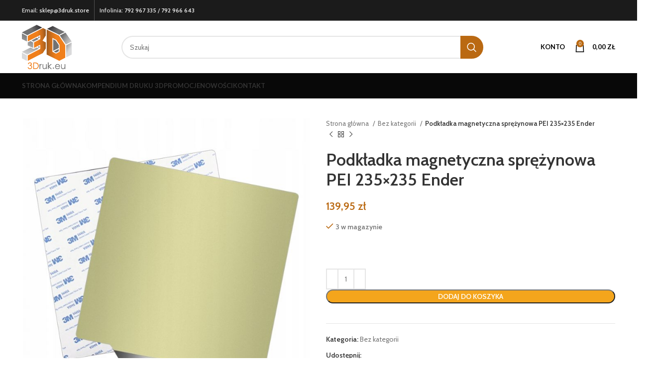

--- FILE ---
content_type: text/html; charset=UTF-8
request_url: http://3druk.store/produkt/podkladka-magnetyczna-sprezynowa-pei-235x235-ender/
body_size: 33860
content:
<!DOCTYPE html>
<html lang="pl-PL">
<head>
	<meta charset="UTF-8">
	<link rel="profile" href="https://gmpg.org/xfn/11">
	<link rel="pingback" href="http://3druk.store/xmlrpc.php">

			<script>window.MSInputMethodContext && document.documentMode && document.write('<script src="http://3druk.store/wp-content/themes/woodmart/js/libs/ie11CustomProperties.min.js"><\/script>');</script>
		<title>Podkładka magnetyczna sprężynowa PEI 235&#215;235 Ender &#8211; 3Druk: Drukarki 3D, druk 3D, filamenty</title>
<meta name='robots' content='max-image-preview:large' />
	<style>img:is([sizes="auto" i], [sizes^="auto," i]) { contain-intrinsic-size: 3000px 1500px }</style>
	<link rel='dns-prefetch' href='//www.googletagmanager.com' />
<link rel='dns-prefetch' href='//fonts.googleapis.com' />
<link rel="alternate" type="application/rss+xml" title="3Druk: Drukarki 3D, druk 3D, filamenty &raquo; Kanał z wpisami" href="http://3druk.store/feed/" />
<link rel="alternate" type="application/rss+xml" title="3Druk: Drukarki 3D, druk 3D, filamenty &raquo; Kanał z komentarzami" href="http://3druk.store/comments/feed/" />
<link rel='stylesheet' id='wpb_wmca_accordion_style-css' href='http://3druk.store/wp-content/plugins/wpb-accordion-menu-or-category/elementor/../assets/css/wpb_wmca_style.css?ver=1.0' type='text/css' media='all' />
<link rel='stylesheet' id='wp-block-library-css' href='http://3druk.store/wp-includes/css/dist/block-library/style.min.css?ver=6.8.3' type='text/css' media='all' />
<style id='classic-theme-styles-inline-css' type='text/css'>
/*! This file is auto-generated */
.wp-block-button__link{color:#fff;background-color:#32373c;border-radius:9999px;box-shadow:none;text-decoration:none;padding:calc(.667em + 2px) calc(1.333em + 2px);font-size:1.125em}.wp-block-file__button{background:#32373c;color:#fff;text-decoration:none}
</style>
<style id='global-styles-inline-css' type='text/css'>
:root{--wp--preset--aspect-ratio--square: 1;--wp--preset--aspect-ratio--4-3: 4/3;--wp--preset--aspect-ratio--3-4: 3/4;--wp--preset--aspect-ratio--3-2: 3/2;--wp--preset--aspect-ratio--2-3: 2/3;--wp--preset--aspect-ratio--16-9: 16/9;--wp--preset--aspect-ratio--9-16: 9/16;--wp--preset--color--black: #000000;--wp--preset--color--cyan-bluish-gray: #abb8c3;--wp--preset--color--white: #ffffff;--wp--preset--color--pale-pink: #f78da7;--wp--preset--color--vivid-red: #cf2e2e;--wp--preset--color--luminous-vivid-orange: #ff6900;--wp--preset--color--luminous-vivid-amber: #fcb900;--wp--preset--color--light-green-cyan: #7bdcb5;--wp--preset--color--vivid-green-cyan: #00d084;--wp--preset--color--pale-cyan-blue: #8ed1fc;--wp--preset--color--vivid-cyan-blue: #0693e3;--wp--preset--color--vivid-purple: #9b51e0;--wp--preset--gradient--vivid-cyan-blue-to-vivid-purple: linear-gradient(135deg,rgba(6,147,227,1) 0%,rgb(155,81,224) 100%);--wp--preset--gradient--light-green-cyan-to-vivid-green-cyan: linear-gradient(135deg,rgb(122,220,180) 0%,rgb(0,208,130) 100%);--wp--preset--gradient--luminous-vivid-amber-to-luminous-vivid-orange: linear-gradient(135deg,rgba(252,185,0,1) 0%,rgba(255,105,0,1) 100%);--wp--preset--gradient--luminous-vivid-orange-to-vivid-red: linear-gradient(135deg,rgba(255,105,0,1) 0%,rgb(207,46,46) 100%);--wp--preset--gradient--very-light-gray-to-cyan-bluish-gray: linear-gradient(135deg,rgb(238,238,238) 0%,rgb(169,184,195) 100%);--wp--preset--gradient--cool-to-warm-spectrum: linear-gradient(135deg,rgb(74,234,220) 0%,rgb(151,120,209) 20%,rgb(207,42,186) 40%,rgb(238,44,130) 60%,rgb(251,105,98) 80%,rgb(254,248,76) 100%);--wp--preset--gradient--blush-light-purple: linear-gradient(135deg,rgb(255,206,236) 0%,rgb(152,150,240) 100%);--wp--preset--gradient--blush-bordeaux: linear-gradient(135deg,rgb(254,205,165) 0%,rgb(254,45,45) 50%,rgb(107,0,62) 100%);--wp--preset--gradient--luminous-dusk: linear-gradient(135deg,rgb(255,203,112) 0%,rgb(199,81,192) 50%,rgb(65,88,208) 100%);--wp--preset--gradient--pale-ocean: linear-gradient(135deg,rgb(255,245,203) 0%,rgb(182,227,212) 50%,rgb(51,167,181) 100%);--wp--preset--gradient--electric-grass: linear-gradient(135deg,rgb(202,248,128) 0%,rgb(113,206,126) 100%);--wp--preset--gradient--midnight: linear-gradient(135deg,rgb(2,3,129) 0%,rgb(40,116,252) 100%);--wp--preset--font-size--small: 13px;--wp--preset--font-size--medium: 20px;--wp--preset--font-size--large: 36px;--wp--preset--font-size--x-large: 42px;--wp--preset--spacing--20: 0.44rem;--wp--preset--spacing--30: 0.67rem;--wp--preset--spacing--40: 1rem;--wp--preset--spacing--50: 1.5rem;--wp--preset--spacing--60: 2.25rem;--wp--preset--spacing--70: 3.38rem;--wp--preset--spacing--80: 5.06rem;--wp--preset--shadow--natural: 6px 6px 9px rgba(0, 0, 0, 0.2);--wp--preset--shadow--deep: 12px 12px 50px rgba(0, 0, 0, 0.4);--wp--preset--shadow--sharp: 6px 6px 0px rgba(0, 0, 0, 0.2);--wp--preset--shadow--outlined: 6px 6px 0px -3px rgba(255, 255, 255, 1), 6px 6px rgba(0, 0, 0, 1);--wp--preset--shadow--crisp: 6px 6px 0px rgba(0, 0, 0, 1);}:where(.is-layout-flex){gap: 0.5em;}:where(.is-layout-grid){gap: 0.5em;}body .is-layout-flex{display: flex;}.is-layout-flex{flex-wrap: wrap;align-items: center;}.is-layout-flex > :is(*, div){margin: 0;}body .is-layout-grid{display: grid;}.is-layout-grid > :is(*, div){margin: 0;}:where(.wp-block-columns.is-layout-flex){gap: 2em;}:where(.wp-block-columns.is-layout-grid){gap: 2em;}:where(.wp-block-post-template.is-layout-flex){gap: 1.25em;}:where(.wp-block-post-template.is-layout-grid){gap: 1.25em;}.has-black-color{color: var(--wp--preset--color--black) !important;}.has-cyan-bluish-gray-color{color: var(--wp--preset--color--cyan-bluish-gray) !important;}.has-white-color{color: var(--wp--preset--color--white) !important;}.has-pale-pink-color{color: var(--wp--preset--color--pale-pink) !important;}.has-vivid-red-color{color: var(--wp--preset--color--vivid-red) !important;}.has-luminous-vivid-orange-color{color: var(--wp--preset--color--luminous-vivid-orange) !important;}.has-luminous-vivid-amber-color{color: var(--wp--preset--color--luminous-vivid-amber) !important;}.has-light-green-cyan-color{color: var(--wp--preset--color--light-green-cyan) !important;}.has-vivid-green-cyan-color{color: var(--wp--preset--color--vivid-green-cyan) !important;}.has-pale-cyan-blue-color{color: var(--wp--preset--color--pale-cyan-blue) !important;}.has-vivid-cyan-blue-color{color: var(--wp--preset--color--vivid-cyan-blue) !important;}.has-vivid-purple-color{color: var(--wp--preset--color--vivid-purple) !important;}.has-black-background-color{background-color: var(--wp--preset--color--black) !important;}.has-cyan-bluish-gray-background-color{background-color: var(--wp--preset--color--cyan-bluish-gray) !important;}.has-white-background-color{background-color: var(--wp--preset--color--white) !important;}.has-pale-pink-background-color{background-color: var(--wp--preset--color--pale-pink) !important;}.has-vivid-red-background-color{background-color: var(--wp--preset--color--vivid-red) !important;}.has-luminous-vivid-orange-background-color{background-color: var(--wp--preset--color--luminous-vivid-orange) !important;}.has-luminous-vivid-amber-background-color{background-color: var(--wp--preset--color--luminous-vivid-amber) !important;}.has-light-green-cyan-background-color{background-color: var(--wp--preset--color--light-green-cyan) !important;}.has-vivid-green-cyan-background-color{background-color: var(--wp--preset--color--vivid-green-cyan) !important;}.has-pale-cyan-blue-background-color{background-color: var(--wp--preset--color--pale-cyan-blue) !important;}.has-vivid-cyan-blue-background-color{background-color: var(--wp--preset--color--vivid-cyan-blue) !important;}.has-vivid-purple-background-color{background-color: var(--wp--preset--color--vivid-purple) !important;}.has-black-border-color{border-color: var(--wp--preset--color--black) !important;}.has-cyan-bluish-gray-border-color{border-color: var(--wp--preset--color--cyan-bluish-gray) !important;}.has-white-border-color{border-color: var(--wp--preset--color--white) !important;}.has-pale-pink-border-color{border-color: var(--wp--preset--color--pale-pink) !important;}.has-vivid-red-border-color{border-color: var(--wp--preset--color--vivid-red) !important;}.has-luminous-vivid-orange-border-color{border-color: var(--wp--preset--color--luminous-vivid-orange) !important;}.has-luminous-vivid-amber-border-color{border-color: var(--wp--preset--color--luminous-vivid-amber) !important;}.has-light-green-cyan-border-color{border-color: var(--wp--preset--color--light-green-cyan) !important;}.has-vivid-green-cyan-border-color{border-color: var(--wp--preset--color--vivid-green-cyan) !important;}.has-pale-cyan-blue-border-color{border-color: var(--wp--preset--color--pale-cyan-blue) !important;}.has-vivid-cyan-blue-border-color{border-color: var(--wp--preset--color--vivid-cyan-blue) !important;}.has-vivid-purple-border-color{border-color: var(--wp--preset--color--vivid-purple) !important;}.has-vivid-cyan-blue-to-vivid-purple-gradient-background{background: var(--wp--preset--gradient--vivid-cyan-blue-to-vivid-purple) !important;}.has-light-green-cyan-to-vivid-green-cyan-gradient-background{background: var(--wp--preset--gradient--light-green-cyan-to-vivid-green-cyan) !important;}.has-luminous-vivid-amber-to-luminous-vivid-orange-gradient-background{background: var(--wp--preset--gradient--luminous-vivid-amber-to-luminous-vivid-orange) !important;}.has-luminous-vivid-orange-to-vivid-red-gradient-background{background: var(--wp--preset--gradient--luminous-vivid-orange-to-vivid-red) !important;}.has-very-light-gray-to-cyan-bluish-gray-gradient-background{background: var(--wp--preset--gradient--very-light-gray-to-cyan-bluish-gray) !important;}.has-cool-to-warm-spectrum-gradient-background{background: var(--wp--preset--gradient--cool-to-warm-spectrum) !important;}.has-blush-light-purple-gradient-background{background: var(--wp--preset--gradient--blush-light-purple) !important;}.has-blush-bordeaux-gradient-background{background: var(--wp--preset--gradient--blush-bordeaux) !important;}.has-luminous-dusk-gradient-background{background: var(--wp--preset--gradient--luminous-dusk) !important;}.has-pale-ocean-gradient-background{background: var(--wp--preset--gradient--pale-ocean) !important;}.has-electric-grass-gradient-background{background: var(--wp--preset--gradient--electric-grass) !important;}.has-midnight-gradient-background{background: var(--wp--preset--gradient--midnight) !important;}.has-small-font-size{font-size: var(--wp--preset--font-size--small) !important;}.has-medium-font-size{font-size: var(--wp--preset--font-size--medium) !important;}.has-large-font-size{font-size: var(--wp--preset--font-size--large) !important;}.has-x-large-font-size{font-size: var(--wp--preset--font-size--x-large) !important;}
:where(.wp-block-post-template.is-layout-flex){gap: 1.25em;}:where(.wp-block-post-template.is-layout-grid){gap: 1.25em;}
:where(.wp-block-columns.is-layout-flex){gap: 2em;}:where(.wp-block-columns.is-layout-grid){gap: 2em;}
:root :where(.wp-block-pullquote){font-size: 1.5em;line-height: 1.6;}
</style>
<style id='woocommerce-inline-inline-css' type='text/css'>
.woocommerce form .form-row .required { visibility: visible; }
</style>
<link rel='stylesheet' id='zi-woo-hide-price-cart-css' href='http://3druk.store/wp-content/plugins/zi-hide-price-and-add-to-cart-for-woocommerce/public/css/zi-woo-hide-price-cart-public.css?ver=1.5.0' type='text/css' media='all' />
<link rel='stylesheet' id='fpf_front-css' href='http://3druk.store/wp-content/plugins/flexible-product-fields/assets/css/front.min.css?ver=2.9.6.69' type='text/css' media='all' />
<link rel='stylesheet' id='fpf_new_front-css' href='http://3druk.store/wp-content/plugins/flexible-product-fields/assets/css/new-front.css?ver=2.9.6.69' type='text/css' media='all' />
<link rel='stylesheet' id='brands-styles-css' href='http://3druk.store/wp-content/plugins/woocommerce/assets/css/brands.css?ver=10.2.2' type='text/css' media='all' />
<link rel='stylesheet' id='flexible-shipping-free-shipping-css' href='http://3druk.store/wp-content/plugins/flexible-shipping/assets/dist/css/free-shipping.css?ver=6.4.0.2' type='text/css' media='all' />
<link rel='stylesheet' id='elementor-frontend-css' href='http://3druk.store/wp-content/plugins/elementor/assets/css/frontend.min.css?ver=3.32.3' type='text/css' media='all' />
<link rel='stylesheet' id='elementor-post-8-css' href='http://3druk.store/wp-content/uploads/elementor/css/post-8.css?ver=1759277555' type='text/css' media='all' />
<link rel='stylesheet' id='elementor-pro-css' href='http://3druk.store/wp-content/plugins/elementor-pro/assets/css/frontend.min.css?ver=3.14.1' type='text/css' media='all' />
<link rel='stylesheet' id='bootstrap-css' href='http://3druk.store/wp-content/themes/woodmart/css/bootstrap-light.min.css?ver=7.2.5' type='text/css' media='all' />
<link rel='stylesheet' id='woodmart-style-css' href='http://3druk.store/wp-content/themes/woodmart/css/parts/base.min.css?ver=7.2.5' type='text/css' media='all' />
<link rel='stylesheet' id='wd-widget-recent-post-comments-css' href='http://3druk.store/wp-content/themes/woodmart/css/parts/widget-recent-post-comments.min.css?ver=7.2.5' type='text/css' media='all' />
<link rel='stylesheet' id='wd-widget-wd-recent-posts-css' href='http://3druk.store/wp-content/themes/woodmart/css/parts/widget-wd-recent-posts.min.css?ver=7.2.5' type='text/css' media='all' />
<link rel='stylesheet' id='wd-widget-nav-css' href='http://3druk.store/wp-content/themes/woodmart/css/parts/widget-nav.min.css?ver=7.2.5' type='text/css' media='all' />
<link rel='stylesheet' id='wd-widget-wd-layered-nav-css' href='http://3druk.store/wp-content/themes/woodmart/css/parts/woo-widget-wd-layered-nav.min.css?ver=7.2.5' type='text/css' media='all' />
<link rel='stylesheet' id='wd-woo-mod-swatches-base-css' href='http://3druk.store/wp-content/themes/woodmart/css/parts/woo-mod-swatches-base.min.css?ver=7.2.5' type='text/css' media='all' />
<link rel='stylesheet' id='wd-woo-mod-swatches-filter-css' href='http://3druk.store/wp-content/themes/woodmart/css/parts/woo-mod-swatches-filter.min.css?ver=7.2.5' type='text/css' media='all' />
<link rel='stylesheet' id='wd-widget-layered-nav-stock-status-css' href='http://3druk.store/wp-content/themes/woodmart/css/parts/woo-widget-layered-nav-stock-status.min.css?ver=7.2.5' type='text/css' media='all' />
<link rel='stylesheet' id='wd-widget-price-filter-css' href='http://3druk.store/wp-content/themes/woodmart/css/parts/woo-widget-price-filter.min.css?ver=7.2.5' type='text/css' media='all' />
<link rel='stylesheet' id='wd-widget-product-list-css' href='http://3druk.store/wp-content/themes/woodmart/css/parts/woo-widget-product-list.min.css?ver=7.2.5' type='text/css' media='all' />
<link rel='stylesheet' id='wd-widget-slider-price-filter-css' href='http://3druk.store/wp-content/themes/woodmart/css/parts/woo-widget-slider-price-filter.min.css?ver=7.2.5' type='text/css' media='all' />
<link rel='stylesheet' id='wd-widget-woo-other-css' href='http://3druk.store/wp-content/themes/woodmart/css/parts/woo-widget-other.min.css?ver=7.2.5' type='text/css' media='all' />
<link rel='stylesheet' id='wd-wp-gutenberg-css' href='http://3druk.store/wp-content/themes/woodmart/css/parts/wp-gutenberg.min.css?ver=7.2.5' type='text/css' media='all' />
<link rel='stylesheet' id='wd-wpcf7-css' href='http://3druk.store/wp-content/themes/woodmart/css/parts/int-wpcf7.min.css?ver=7.2.5' type='text/css' media='all' />
<link rel='stylesheet' id='wd-woo-payments-css' href='http://3druk.store/wp-content/themes/woodmart/css/parts/int-woo-payments.min.css?ver=7.2.5' type='text/css' media='all' />
<link rel='stylesheet' id='wd-elementor-base-css' href='http://3druk.store/wp-content/themes/woodmart/css/parts/int-elem-base.min.css?ver=7.2.5' type='text/css' media='all' />
<link rel='stylesheet' id='wd-elementor-pro-base-css' href='http://3druk.store/wp-content/themes/woodmart/css/parts/int-elementor-pro.min.css?ver=7.2.5' type='text/css' media='all' />
<link rel='stylesheet' id='wd-woocommerce-base-css' href='http://3druk.store/wp-content/themes/woodmart/css/parts/woocommerce-base.min.css?ver=7.2.5' type='text/css' media='all' />
<link rel='stylesheet' id='wd-mod-star-rating-css' href='http://3druk.store/wp-content/themes/woodmart/css/parts/mod-star-rating.min.css?ver=7.2.5' type='text/css' media='all' />
<link rel='stylesheet' id='wd-woo-el-track-order-css' href='http://3druk.store/wp-content/themes/woodmart/css/parts/woo-el-track-order.min.css?ver=7.2.5' type='text/css' media='all' />
<link rel='stylesheet' id='wd-woo-gutenberg-css' href='http://3druk.store/wp-content/themes/woodmart/css/parts/woo-gutenberg.min.css?ver=7.2.5' type='text/css' media='all' />
<link rel='stylesheet' id='wd-woo-mod-quantity-css' href='http://3druk.store/wp-content/themes/woodmart/css/parts/woo-mod-quantity.min.css?ver=7.2.5' type='text/css' media='all' />
<link rel='stylesheet' id='wd-woo-single-prod-el-base-css' href='http://3druk.store/wp-content/themes/woodmart/css/parts/woo-single-prod-el-base.min.css?ver=7.2.5' type='text/css' media='all' />
<link rel='stylesheet' id='wd-woo-mod-stock-status-css' href='http://3druk.store/wp-content/themes/woodmart/css/parts/woo-mod-stock-status.min.css?ver=7.2.5' type='text/css' media='all' />
<link rel='stylesheet' id='wd-woo-mod-shop-attributes-css' href='http://3druk.store/wp-content/themes/woodmart/css/parts/woo-mod-shop-attributes.min.css?ver=7.2.5' type='text/css' media='all' />
<link rel='stylesheet' id='child-style-css' href='http://3druk.store/wp-content/themes/woodmart-child/style.css?ver=7.2.5' type='text/css' media='all' />
<link rel='stylesheet' id='wd-header-base-css' href='http://3druk.store/wp-content/themes/woodmart/css/parts/header-base.min.css?ver=7.2.5' type='text/css' media='all' />
<link rel='stylesheet' id='wd-mod-tools-css' href='http://3druk.store/wp-content/themes/woodmart/css/parts/mod-tools.min.css?ver=7.2.5' type='text/css' media='all' />
<link rel='stylesheet' id='wd-header-elements-base-css' href='http://3druk.store/wp-content/themes/woodmart/css/parts/header-el-base.min.css?ver=7.2.5' type='text/css' media='all' />
<link rel='stylesheet' id='wd-social-icons-css' href='http://3druk.store/wp-content/themes/woodmart/css/parts/el-social-icons.min.css?ver=7.2.5' type='text/css' media='all' />
<link rel='stylesheet' id='wd-header-search-css' href='http://3druk.store/wp-content/themes/woodmart/css/parts/header-el-search.min.css?ver=7.2.5' type='text/css' media='all' />
<link rel='stylesheet' id='wd-header-search-form-css' href='http://3druk.store/wp-content/themes/woodmart/css/parts/header-el-search-form.min.css?ver=7.2.5' type='text/css' media='all' />
<link rel='stylesheet' id='wd-wd-search-results-css' href='http://3druk.store/wp-content/themes/woodmart/css/parts/wd-search-results.min.css?ver=7.2.5' type='text/css' media='all' />
<link rel='stylesheet' id='wd-wd-search-form-css' href='http://3druk.store/wp-content/themes/woodmart/css/parts/wd-search-form.min.css?ver=7.2.5' type='text/css' media='all' />
<link rel='stylesheet' id='wd-woo-mod-login-form-css' href='http://3druk.store/wp-content/themes/woodmart/css/parts/woo-mod-login-form.min.css?ver=7.2.5' type='text/css' media='all' />
<link rel='stylesheet' id='wd-header-my-account-css' href='http://3druk.store/wp-content/themes/woodmart/css/parts/header-el-my-account.min.css?ver=7.2.5' type='text/css' media='all' />
<link rel='stylesheet' id='wd-header-cart-side-css' href='http://3druk.store/wp-content/themes/woodmart/css/parts/header-el-cart-side.min.css?ver=7.2.5' type='text/css' media='all' />
<link rel='stylesheet' id='wd-header-cart-css' href='http://3druk.store/wp-content/themes/woodmart/css/parts/header-el-cart.min.css?ver=7.2.5' type='text/css' media='all' />
<link rel='stylesheet' id='wd-widget-shopping-cart-css' href='http://3druk.store/wp-content/themes/woodmart/css/parts/woo-widget-shopping-cart.min.css?ver=7.2.5' type='text/css' media='all' />
<link rel='stylesheet' id='wd-page-title-css' href='http://3druk.store/wp-content/themes/woodmart/css/parts/page-title.min.css?ver=7.2.5' type='text/css' media='all' />
<link rel='stylesheet' id='wd-woo-single-prod-predefined-css' href='http://3druk.store/wp-content/themes/woodmart/css/parts/woo-single-prod-predefined.min.css?ver=7.2.5' type='text/css' media='all' />
<link rel='stylesheet' id='wd-woo-single-prod-and-quick-view-predefined-css' href='http://3druk.store/wp-content/themes/woodmart/css/parts/woo-single-prod-and-quick-view-predefined.min.css?ver=7.2.5' type='text/css' media='all' />
<link rel='stylesheet' id='wd-woo-single-prod-el-tabs-predefined-css' href='http://3druk.store/wp-content/themes/woodmart/css/parts/woo-single-prod-el-tabs-predefined.min.css?ver=7.2.5' type='text/css' media='all' />
<link rel='stylesheet' id='wd-woo-single-prod-el-gallery-css' href='http://3druk.store/wp-content/themes/woodmart/css/parts/woo-single-prod-el-gallery.min.css?ver=7.2.5' type='text/css' media='all' />
<link rel='stylesheet' id='wd-woo-single-prod-el-gallery-opt-thumb-left-css' href='http://3druk.store/wp-content/themes/woodmart/css/parts/woo-single-prod-el-gallery-opt-thumb-left.min.css?ver=7.2.5' type='text/css' media='all' />
<link rel='stylesheet' id='wd-owl-carousel-css' href='http://3druk.store/wp-content/themes/woodmart/css/parts/lib-owl-carousel.min.css?ver=7.2.5' type='text/css' media='all' />
<link rel='stylesheet' id='wd-photoswipe-css' href='http://3druk.store/wp-content/themes/woodmart/css/parts/lib-photoswipe.min.css?ver=7.2.5' type='text/css' media='all' />
<link rel='stylesheet' id='wd-woo-single-prod-el-navigation-css' href='http://3druk.store/wp-content/themes/woodmart/css/parts/woo-single-prod-el-navigation.min.css?ver=7.2.5' type='text/css' media='all' />
<link rel='stylesheet' id='wd-tabs-css' href='http://3druk.store/wp-content/themes/woodmart/css/parts/el-tabs.min.css?ver=7.2.5' type='text/css' media='all' />
<link rel='stylesheet' id='wd-woo-single-prod-el-tabs-opt-layout-tabs-css' href='http://3druk.store/wp-content/themes/woodmart/css/parts/woo-single-prod-el-tabs-opt-layout-tabs.min.css?ver=7.2.5' type='text/css' media='all' />
<link rel='stylesheet' id='wd-accordion-css' href='http://3druk.store/wp-content/themes/woodmart/css/parts/el-accordion.min.css?ver=7.2.5' type='text/css' media='all' />
<link rel='stylesheet' id='wd-text-block-css' href='http://3druk.store/wp-content/themes/woodmart/css/parts/el-text-block.min.css?ver=7.2.5' type='text/css' media='all' />
<link rel='stylesheet' id='wd-product-loop-css' href='http://3druk.store/wp-content/themes/woodmart/css/parts/woo-product-loop.min.css?ver=7.2.5' type='text/css' media='all' />
<link rel='stylesheet' id='wd-product-loop-base-css' href='http://3druk.store/wp-content/themes/woodmart/css/parts/woo-product-loop-base.min.css?ver=7.2.5' type='text/css' media='all' />
<link rel='stylesheet' id='wd-woo-mod-add-btn-replace-css' href='http://3druk.store/wp-content/themes/woodmart/css/parts/woo-mod-add-btn-replace.min.css?ver=7.2.5' type='text/css' media='all' />
<link rel='stylesheet' id='wd-mod-more-description-css' href='http://3druk.store/wp-content/themes/woodmart/css/parts/mod-more-description.min.css?ver=7.2.5' type='text/css' media='all' />
<link rel='stylesheet' id='wd-widget-collapse-css' href='http://3druk.store/wp-content/themes/woodmart/css/parts/opt-widget-collapse.min.css?ver=7.2.5' type='text/css' media='all' />
<link rel='stylesheet' id='wd-footer-base-css' href='http://3druk.store/wp-content/themes/woodmart/css/parts/footer-base.min.css?ver=7.2.5' type='text/css' media='all' />
<link rel='stylesheet' id='wd-mod-nav-menu-label-css' href='http://3druk.store/wp-content/themes/woodmart/css/parts/mod-nav-menu-label.min.css?ver=7.2.5' type='text/css' media='all' />
<link rel='stylesheet' id='wd-scroll-top-css' href='http://3druk.store/wp-content/themes/woodmart/css/parts/opt-scrolltotop.min.css?ver=7.2.5' type='text/css' media='all' />
<link rel='stylesheet' id='wd-header-my-account-sidebar-css' href='http://3druk.store/wp-content/themes/woodmart/css/parts/header-el-my-account-sidebar.min.css?ver=7.2.5' type='text/css' media='all' />
<link rel='stylesheet' id='wd-bottom-toolbar-css' href='http://3druk.store/wp-content/themes/woodmart/css/parts/opt-bottom-toolbar.min.css?ver=7.2.5' type='text/css' media='all' />
<link rel='stylesheet' id='xts-style-header_541962-css' href='http://3druk.store/wp-content/uploads/2023/08/xts-header_541962-1692263009.css?ver=7.2.5' type='text/css' media='all' />
<link rel='stylesheet' id='xts-google-fonts-css' href='https://fonts.googleapis.com/css?family=Cabin%3A400%2C600%7CLato%3A400%2C700&#038;ver=7.2.5' type='text/css' media='all' />
<link rel='stylesheet' id='elementor-gf-roboto-css' href='https://fonts.googleapis.com/css?family=Roboto:100,100italic,200,200italic,300,300italic,400,400italic,500,500italic,600,600italic,700,700italic,800,800italic,900,900italic&#038;display=swap&#038;subset=latin-ext' type='text/css' media='all' />
<link rel='stylesheet' id='elementor-gf-robotoslab-css' href='https://fonts.googleapis.com/css?family=Roboto+Slab:100,100italic,200,200italic,300,300italic,400,400italic,500,500italic,600,600italic,700,700italic,800,800italic,900,900italic&#038;display=swap&#038;subset=latin-ext' type='text/css' media='all' />
<script type="text/javascript" id="woocommerce-google-analytics-integration-gtag-js-after">
/* <![CDATA[ */
/* Google Analytics for WooCommerce (gtag.js) */
					window.dataLayer = window.dataLayer || [];
					function gtag(){dataLayer.push(arguments);}
					// Set up default consent state.
					for ( const mode of [{"analytics_storage":"denied","ad_storage":"denied","ad_user_data":"denied","ad_personalization":"denied","region":["AT","BE","BG","HR","CY","CZ","DK","EE","FI","FR","DE","GR","HU","IS","IE","IT","LV","LI","LT","LU","MT","NL","NO","PL","PT","RO","SK","SI","ES","SE","GB","CH"]}] || [] ) {
						gtag( "consent", "default", { "wait_for_update": 500, ...mode } );
					}
					gtag("js", new Date());
					gtag("set", "developer_id.dOGY3NW", true);
					gtag("config", "G-G5G38KED1G", {"track_404":true,"allow_google_signals":true,"logged_in":false,"linker":{"domains":[],"allow_incoming":false},"custom_map":{"dimension1":"logged_in"}});
/* ]]> */
</script>
<script type="text/javascript" src="http://3druk.store/wp-includes/js/jquery/jquery.min.js?ver=3.7.1" id="jquery-core-js"></script>
<script type="text/javascript" src="http://3druk.store/wp-includes/js/jquery/jquery-migrate.min.js?ver=3.4.1" id="jquery-migrate-js"></script>
<script type="text/javascript" src="http://3druk.store/wp-content/plugins/woocommerce/assets/js/jquery-blockui/jquery.blockUI.min.js?ver=2.7.0-wc.10.2.2" id="jquery-blockui-js" defer="defer" data-wp-strategy="defer"></script>
<script type="text/javascript" id="wc-add-to-cart-js-extra">
/* <![CDATA[ */
var wc_add_to_cart_params = {"ajax_url":"\/wp-admin\/admin-ajax.php","wc_ajax_url":"\/?wc-ajax=%%endpoint%%","i18n_view_cart":"Zobacz koszyk","cart_url":"http:\/\/3druk.store\/koszyk\/","is_cart":"","cart_redirect_after_add":"no"};
/* ]]> */
</script>
<script type="text/javascript" src="http://3druk.store/wp-content/plugins/woocommerce/assets/js/frontend/add-to-cart.min.js?ver=10.2.2" id="wc-add-to-cart-js" defer="defer" data-wp-strategy="defer"></script>
<script type="text/javascript" src="http://3druk.store/wp-content/plugins/woocommerce/assets/js/zoom/jquery.zoom.min.js?ver=1.7.21-wc.10.2.2" id="zoom-js" defer="defer" data-wp-strategy="defer"></script>
<script type="text/javascript" id="wc-single-product-js-extra">
/* <![CDATA[ */
var wc_single_product_params = {"i18n_required_rating_text":"Prosz\u0119 wybra\u0107 ocen\u0119","i18n_rating_options":["1 z 5 gwiazdek","2 z 5 gwiazdek","3 z 5 gwiazdek","4 z 5 gwiazdek","5 z 5 gwiazdek"],"i18n_product_gallery_trigger_text":"Wy\u015bwietl pe\u0142noekranow\u0105 galeri\u0119 obrazk\u00f3w","review_rating_required":"yes","flexslider":{"rtl":false,"animation":"slide","smoothHeight":true,"directionNav":false,"controlNav":"thumbnails","slideshow":false,"animationSpeed":500,"animationLoop":false,"allowOneSlide":false},"zoom_enabled":"","zoom_options":[],"photoswipe_enabled":"","photoswipe_options":{"shareEl":false,"closeOnScroll":false,"history":false,"hideAnimationDuration":0,"showAnimationDuration":0},"flexslider_enabled":""};
/* ]]> */
</script>
<script type="text/javascript" src="http://3druk.store/wp-content/plugins/woocommerce/assets/js/frontend/single-product.min.js?ver=10.2.2" id="wc-single-product-js" defer="defer" data-wp-strategy="defer"></script>
<script type="text/javascript" src="http://3druk.store/wp-content/plugins/woocommerce/assets/js/js-cookie/js.cookie.min.js?ver=2.1.4-wc.10.2.2" id="js-cookie-js" defer="defer" data-wp-strategy="defer"></script>
<script type="text/javascript" id="woocommerce-js-extra">
/* <![CDATA[ */
var woocommerce_params = {"ajax_url":"\/wp-admin\/admin-ajax.php","wc_ajax_url":"\/?wc-ajax=%%endpoint%%","i18n_password_show":"Poka\u017c has\u0142o","i18n_password_hide":"Ukryj has\u0142o"};
/* ]]> */
</script>
<script type="text/javascript" src="http://3druk.store/wp-content/plugins/woocommerce/assets/js/frontend/woocommerce.min.js?ver=10.2.2" id="woocommerce-js" defer="defer" data-wp-strategy="defer"></script>
<script type="text/javascript" src="http://3druk.store/wp-content/plugins/zi-hide-price-and-add-to-cart-for-woocommerce/public/js/zi-woo-hide-price-cart-public.js?ver=1.5.0" id="zi-woo-hide-price-cart-js"></script>
<script type="text/javascript" src="http://3druk.store/wp-content/plugins/woocommerce/assets/js/accounting/accounting.min.js?ver=0.4.2" id="accounting-js"></script>
<script type="text/javascript" id="fpf_product-js-extra">
/* <![CDATA[ */
var fpf_product = {"total":"Suma","currency_format_num_decimals":"2","currency_format_symbol":"z\u0142","currency_format_decimal_sep":",","currency_format_thousand_sep":" ","currency_format":"%v\u00a0%s","fields_rules":[],"fpf_fields":[],"fpf_product_price":"139.95"};
/* ]]> */
</script>
<script type="text/javascript" src="http://3druk.store/wp-content/plugins/flexible-product-fields/assets/js/fpf_product.min.js?ver=2.9.6.69" id="fpf_product-js"></script>
<script type="text/javascript" id="WCPAY_ASSETS-js-extra">
/* <![CDATA[ */
var wcpayAssets = {"url":"http:\/\/3druk.store\/wp-content\/plugins\/woocommerce-payments\/dist\/"};
/* ]]> */
</script>
<script type="text/javascript" src="http://3druk.store/wp-content/themes/woodmart/js/libs/device.min.js?ver=7.2.5" id="wd-device-library-js"></script>
<link rel="https://api.w.org/" href="http://3druk.store/wp-json/" /><link rel="alternate" title="JSON" type="application/json" href="http://3druk.store/wp-json/wp/v2/product/14224" /><link rel="EditURI" type="application/rsd+xml" title="RSD" href="http://3druk.store/xmlrpc.php?rsd" />
<meta name="generator" content="WordPress 6.8.3" />
<meta name="generator" content="WooCommerce 10.2.2" />
<link rel="canonical" href="http://3druk.store/produkt/podkladka-magnetyczna-sprezynowa-pei-235x235-ender/" />
<link rel='shortlink' href='http://3druk.store/?p=14224' />
<link rel="alternate" title="oEmbed (JSON)" type="application/json+oembed" href="http://3druk.store/wp-json/oembed/1.0/embed?url=http%3A%2F%2F3druk.store%2Fprodukt%2Fpodkladka-magnetyczna-sprezynowa-pei-235x235-ender%2F" />
<link rel="alternate" title="oEmbed (XML)" type="text/xml+oembed" href="http://3druk.store/wp-json/oembed/1.0/embed?url=http%3A%2F%2F3druk.store%2Fprodukt%2Fpodkladka-magnetyczna-sprezynowa-pei-235x235-ender%2F&#038;format=xml" />
<!-- start Simple Custom CSS and JS -->
<style type="text/css">
/* Dodaj swój kod CSS tutaj.
                     
Na przykład:
.przyklad {
    color: red;
}

Sprawdź poniższą stronę, jeśli chcesz poszerzyć swoją wiedzę nt. CSS:
http://www.w3schools.com/css/css_syntax.asp

Koniec komentarza */ 

.atts_left {
	font-size: 12px;
    position: absolute;
    left: -254px;
    height: calc(100% + 414px);
    overflow: auto;
    bottom: -124px;
    z-index: 1;
    width: 250px;
    background: #fff;
    padding: 20px 20px;
    opacity: 0;
    visibility: hidden;
    transition: all 0.2s;
    box-shadow: -8px 0px 9px 0px rgba(0,0,0,0.15);
}


.product-grid-item:hover .atts_left {
    opacity: 1;
    visibility: visible;
}

.atts_left > span {
    display: flex;
    width: 100%;
    justify-content: space-between;
    border-bottom: 1px solid #dadada;
    margin-bottom: 6px;
    padding-bottom: 6px;
}

.atts_left .short-description {
    text-align: left;
    margin-top: 20px;
}

.wd-action-btn>a:nth-child(2) {
    display: none;
}</style>
<!-- end Simple Custom CSS and JS -->
<!-- start Simple Custom CSS and JS -->
<style type="text/css">
/* Dodaj swój kod CSS tutaj.
                     
Na przykład:
.przyklad {
    color: red;
}

Sprawdź poniższą stronę, jeśli chcesz poszerzyć swoją wiedzę nt. CSS:
http://www.w3schools.com/css/css_syntax.asp

Koniec komentarza */ 

[data-product_id_wrap="8464"] div.quantity input[type="button"],
[data-product_id_wrap="9213"] div.quantity input[type="button"],
[data-product_id_wrap="8723"] div.quantity input[type="button"],
[data-product_id_wrap="8720"] div.quantity input[type="button"],
[data-product_id_wrap="8715"] div.quantity input[type="button"],
[data-product_id_wrap="8710"] div.quantity input[type="button"],
[data-product_id_wrap="8705"] div.quantity input[type="button"],
[data-product_id_wrap="8664"] div.quantity input[type="button"],
[data-product_id_wrap="8657"] div.quantity input[type="button"]
{
	display: none !important;
}


[data-product_id_wrap="8464"] div.quantity input[type="number"],
[data-product_id_wrap="9213"] div.quantity input[type="number"],
[data-product_id_wrap="8723"] div.quantity input[type="number"],
[data-product_id_wrap="8720"] div.quantity input[type="number"],
[data-product_id_wrap="8715"] div.quantity input[type="number"],
[data-product_id_wrap="8710"] div.quantity input[type="number"],
[data-product_id_wrap="8705"] div.quantity input[type="number"],
[data-product_id_wrap="8664"] div.quantity input[type="number"],
[data-product_id_wrap="8657"] div.quantity input[type="number"]
{
    border: 0;
}


.wpb_category_n_menu_accordion > ul > li > a::before {
    content: '';
    width: 20px;
    height: 20px;
    display: inline-block;
    vertical-align: middle;
    margin-right: 10px;
    background-repeat: no-repeat !important;
    background-position: center !important;
    background-size: contain !important;
}


.wpb_category_n_menu_accordion > ul > li#menu-item-13097 > a::before {
    background-image: url(/wp-content/uploads/2024/06/filamenty.svg);
}

.wpb_category_n_menu_accordion > ul > li#menu-item-13106 > a::before {
    background-image: url(/wp-content/uploads/2024/06/narzedzia.svg);
}

.wpb_category_n_menu_accordion > ul > li#menu-item-13064 > a::before {
    background-image: url(/wp-content/uploads/2024/06/akcesoria.svg);
}

.wpb_category_n_menu_accordion > ul > li#menu-item-13069 > a::before {
    background-image: url(/wp-content/uploads/2024/06/czesci-do-drukarek.svg);
}

.wpb_category_n_menu_accordion > ul > li#menu-item-13096 > a::before {
    background-image: url(/wp-content/uploads/2024/06/dluogpisy.svg);
}

.wpb_category_n_menu_accordion > ul > li#menu-item-13107 > a::before {
    background-image: url(/wp-content/uploads/2024/06/zywice-do-drukarek.svg);
}

.wpb_category_n_menu_accordion > ul > li > a:hover::before {
    filter: brightness(100%) invert(1);
}</style>
<!-- end Simple Custom CSS and JS -->
<!-- start Simple Custom CSS and JS -->
<style type="text/css">
/* Dodaj swój kod CSS tutaj.
                     
Na przykład:
.przyklad {
    color: red;
}

Sprawdź poniższą stronę, jeśli chcesz poszerzyć swoją wiedzę nt. CSS:
http://www.w3schools.com/css/css_syntax.asp

Koniec komentarza */ 



.wapf-section {
    max-width: 350px;
    border: 1px solid #000;
    padding: 20px;
}

.wapf-section .wapf-field-p label span {
    font-size: 20px;
    font-weight: bold;
}

.fnw_jednostka {
    position: absolute;
    z-index: -1;
    visibility: hidden;
    opacity: 0;
}

.shop_attributes tr {
    display: flex;
    align-items: center;
    justify-content: space-between;
    padding-bottom: calc(var(--wd-attr-v-gap) / 2);
    margin-bottom: calc(var(--wd-attr-v-gap) / 2);
    border-bottom: var(--wd-attr-brd-width) var(--wd-attr-brd-style) var(--wd-attr-brd-color);
    display: none;
}


#yith-ywraq-form table.cart .product-thumbnail {
    display: table-cell;
    display: none;
}

.wd-hover-base .product-element-bottom:hover .wd-more-desc-btn {
    transform: none;
    display: none;
}

.wd-text-block:not(.inline-element).text-left {
    margin-right: auto;
    margin: 0 auto;
    text-align: center;
}

.single-product.postid-8464 .summary-inner>.price {
    font-size: 155%;
    line-height: 1.2;
    display: none;
}

.single-product.postid-8464 .wrapp-product-price {display:none!important;}



.single-product.postid-8464 .woocommerce-variation.single_variation {display:none!important;}

.wapf-pricing-hint {
    opacity: .7;
    display: none;
}

.wapf-section {
    max-width: 350px;
    border: 0px solid #000;
    padding: 20px;
}
#product-8464 > div:nth-child(1) > div.row.product-image-summary-wrap > div > div > div.col-lg-6.col-12.col-md-6.text-left.summary.entry-summary > div > form > div > div.woocommerce-variation-add-to-cart.variations_button.woocommerce-variation-add-to-cart-disabled > div.wapf-product-totals > div > div:nth-child(1) {display:none!important;}

#product-8464 > div:nth-child(1) > div.row.product-image-summary-wrap > div > div > div.col-lg-6.col-12.col-md-6.text-left.summary.entry-summary > div > form > div > div.woocommerce-variation-add-to-cart.variations_button.woocommerce-variation-add-to-cart-disabled > div.wapf-product-totals > div > div:nth-child(2) {display:none!important;}

#product-8464 .quantity {display:none!important;}



.wd-nav-product-cat.wd-nav.wd-gap-m.wd-style-underline.has-product-count.wd-mobile-accordion {display:none!important;}

.wapf-product-totals > div > div:not(:last-child) {
    display: none;
}

.wd-add-btn.wd-add-btn-replace {display:none!important;}

.wd-products-shop-view.products-view-grid {display:none!important;}

.stopkakontakt {line-height:30px; pointer-events: none;}
.trzystopka {
    pointer-events: none;
}

.footer-container {
    background-color: #1b1b1b;
    background-image: none;
}

#post-4179 > div > div > section.wd-negative-gap.elementor-section.elementor-top-section.elementor-element.elementor-element-2f4766a4.elementor-section-boxed.elementor-section-height-default.elementor-section-height-default.wd-section-disabled > div > div > div > div > div > div > div.wd-tab-content-wrapper > div > div.products.elements-grid.row.wd-products-holder.pagination-arrows.wd-spacing-20.grid-columns-4.align-items-start > div.product-grid-item.product.product-no-swatches.wd-hover-base.wd-hover-with-fade.col-lg-3.col-md-3.col-6.first.type-product.post-8464.status-publish.instock.product_cat-formatki-na-wymiar.has-post-thumbnail.shipping-taxable.purchasable.product-type-variable.hover-ready > div > div.product-element-bottom.product-information > div.product-rating-price > div {display:none!important}

.whb-clone.whb-sticked {
    display: none;
}

.wd-entry-meta {
    display: inline-block;
    margin-bottom: 10px;
    margin-right: 10px;
    vertical-align: middle;
    font-weight: 400;
    font-size: 0;
    display: none;
}

.hovered-social-icons:after {
    display: inline-block;
    width: 20px;
    height: 20px;
    text-align: center;
    font-size: 16px;
    line-height: 20px;
    content: "\f117";
    font-family: "woodmart-font";
display:none;
}

#comments {display:none!important;}

.product-grid-item {
    text-align: center;
    margin-bottom: 101px;
    padding-bottom: 75px;
padding-top:15px;
}

div[data-id="8464"] .product-rating-price {
    display: none;
}
div[data-id="8657"] .product-rating-price {
    display: none;
}
div[data-id="8664"] .product-rating-price {
    display: none;
}

div[data-id="8710"] .product-rating-price {
    display: none;
}

div[data-id="8705"] .product-rating-price {
    display: none;
}

div[data-id="8723"] .product-rating-price {
    display: none;
}

div[data-id="9213"] .product-rating-price {
    display: none;
}

div[data-id="9213"] .hover-content-inner.wd-more-desc-inner {
    display: none;
}

div[data-id="8720"] .product-rating-price {
    display: none;
}

div[data-id="8715"] .product-rating-price {
    display: none;
}


.postid-8657 .summary-inner>.price {
    display: none;
}


.postid-8657 .woocommerce-variation-price .price{
display: none;
}

.postid-8664 .summary-inner>.price {
    display: none;
}
.postid-8710 .summary-inner>.price {
    display: none;
}
.postid-8705 .summary-inner>.price {
    display: none;
}

.postid-8664 .woocommerce-variation-price .price{
display: none;
}
.postid-8710 .summary-inner>.price {
    display: none;
}

.postid-8710 .woocommerce-variation-price .price{
display: none;
}
.postid-8705 .summary-inner>.price {
    display: none;
}

.postid-8705 .woocommerce-variation-price .price{
display: none;
}

#product-8657 .quantity{display:none!important;}

.wd-more-desc-inner {
    min-height: 53px;
    display: block;
}

.wd-filter-buttons.wd-action-btn.wd-style-text {display:none!important;}



.sku_wrapper {display:none!important;}

.woocommerce-cart-form__cart-item.cart_item div.quantity input[type="button"] {
    padding: 0 5px;
    min-width: 25px;
    min-height: unset;
    height: 42px;
    border: var(--wd-form-brd-width) solid var(--wd-form-brd-color);
    background: var(--wd-form-bg);
    box-shadow: none;
display:none;
}

.woocommerce-cart-form__cart-item.cart_item div.quantity input[type="number"] {
    width: 30px;
    border-radius: 0;
    border-right: none;
    border-left: none;
pointer-events:none!important;
}

.wd-post-date.wd-style-with-bg .post-date-day {
    padding-top: 6px;
    padding-bottom: 4px;
    font-size: 24px;
    display: none;
}

.fazowanie {
    display: flex;
    flex-direction: row-reverse;
    justify-content: flex-end;
}

.post-date-month {display:none!important;}

.footer-container {
    background-color: #1b1b1b!important;
    background-image: none;
}

div:nth-child(1) > div.row.product-image-summary-wrap > div > div > div.col-lg-6.col-12.col-md-6.text-left.summary.entry-summary > div > form > div > div.woocommerce-variation-add-to-cart.variations_button.woocommerce-variation-add-to-cart-enabled > div.fpf-fields-config-wrapper > button{
	display:none!important;
}

.cart-info span.quantity {
    display: block;
    color: var(--color-gray-300);
    font-size: 90%;
    display: none;
}

.woocommerce-cart-form__cart-item.cart_item div.quantity input[type="button"] {
    padding: 0 5px;
    min-width: 25px;
    min-height: unset;
    height: 42px;
    border: var(--wd-form-brd-width) solid var(--wd-form-brd-color);
    background: var(--wd-form-bg);
    box-shadow: none;
    display: block;
}

.wd-tools-element .wd-tools-icon {
    position: relative;
    display: flex;
    align-items: center;
    justify-content: center;
    font-size: 0;
    color: #000;
}

.wd-account-style-text .wd-tools-text {
    margin-left: 0;
    color: #000;
}

.wd-header-cart .wd-cart-subtotal .amount {
    color: inherit;
    font-weight: inherit;
    font-size: inherit;
    color: #000;
}

.wd-nav[class*="wd-style-"]>li:is(.wd-has-children,.menu-item-has-children)>a:after {
    color: var(--nav-chevron-color);
    color: #fff;
}

.menu-label-green {
    --wd-label-color: #65B32E;
    display: none;
}

/*#tab-title-wd_additional_tab > a > span {display:none!important;}*/

.menu-label-green {
    --wd-label-color: #65B32E;
display:none!important;
}

.menu-label.menu-label-green  {display:none!important;}


.kategorie h3 {color:#fff; padding:20px; margin:0px;}


.wpb_category_n_menu_accordion > ul > li > a {
    font-size: 14px;
    line-height: 20px;
    padding: 14px 22px;
    background: #eaeaea;
    color: #000!important;
}



.wpb_category_n_menu_accordion > ul > li:not(:last-child) > a {
    border-bottom: 1px solid #c7c7c7!important;
    color: #fff;
}

.wpb_category_n_menu_accordion > ul > li > a:hover {
    background-color: #383F4A;
    color: #fff!important;
} 
#woodmart-woocommerce-sort-by-2 .wd-widget.widget.sidebar-widget.woodmart-woocommerce-sort-by {display:none!important;}


.wd-add-btn.wd-action-btn.wd-style-icon.wd-add-cart-icon.wd-tooltip-inited {display:none!important;}

.wd-hover-base .wd-bottom-actions {
    display: flex;
    align-items: center;
    justify-content: space-between;
	display:none!important;}

.atts_left {
    font-size: 12px;
    position: absolute;
    left: -254px;
    height: calc(100% + 378px);
    overflow: auto;
    bottom: -89px;
    z-index: 1;
    width: 250px;
    background: #fff;
    padding: 20px 20px;
    opacity: 0;
    visibility: hidden;
    transition: all 0.2s;
    box-shadow: -8px 0px 9px 0px rgba(0,0,0,0.15);
}</style>
<!-- end Simple Custom CSS and JS -->
<!-- start Simple Custom CSS and JS -->
<script type="text/javascript">
 

jQuery(document).ready(function( $ ){

	// 	jQuery('.wapf-wrapper input').on('input change', function(){
	// 		var zawartosc = jQuery('span.wapf-total.wapf-grand-total.price.amount').text();
	// 		var liczby = zawartosc.replace(/[^\d,]/g, '').replace(',', '.');
	// 		var liczba = parseFloat(liczby);
	// 		liczba = liczba + 0.01;
	// 		setTimeout(function(){
	// 			jQuery('span.wapf-total.wapf-grand-total.price.amount').html(liczba + " zł");
	// 		}, 100)

	// 		//console.log(liczba);
	// 	})

	jQuery('.woocommerce-cart-form__cart-item').each(function(index){
		let attributea = jQuery(this).find('.product-remove a').attr('data-product_id');
		jQuery(this).attr('data-product_id_wrap', attributea);

	})

	// Dodaj funkcję JavaScript po aktualizacji koszyka
	function mojaFunkcjaPoAktualizacjiKoszyka() {
		// Twój kod JavaScript tutaj
		jQuery('.woocommerce-cart-form__cart-item').each(function(index){
			let attributea = jQuery(this).find('.product-remove a').attr('data-product_id');
			jQuery(this).attr('data-product_id_wrap', attributea);

		})
	}

	// Zarejestruj funkcję JavaScript po aktualizacji koszyka
	jQuery(document).ready(function($) {
		jQuery(document.body).on('updated_cart_totals', mojaFunkcjaPoAktualizacjiKoszyka);
	});

	// 	Płyta DIBOND antracyt
	jQuery('input[data-field-id="644bacf1f76a1"]').prop( "disabled", true );
	jQuery('input[data-field-id="645a4d49892b4"], input[data-field-id="645a4d49892b7"]').on('input change', function(){
		let width = jQuery('input[data-field-id="645a4d49892b4"]').val();
		let height = jQuery('input[data-field-id="645a4d49892b7"]').val();
		let jednostka = jQuery('input[data-field-id="645a4d49892b8"]');
		let wynik;

		wynik = Math.ceil((width * height)/100000)
		console.log(wynik)
		jednostka.val(wynik).trigger('change');



	});

	// 	Płyta DIBOND biały
	jQuery('input[data-field-id="644bacf1f76a1"]').prop( "disabled", true );
	jQuery('input[data-field-id="645a4cb9a19fe"], input[data-field-id="645a4cb9a1a01"]').on('input change', function(){
		let width = jQuery('input[data-field-id="645a4cb9a19fe"]').val();
		let height = jQuery('input[data-field-id="645a4cb9a1a01"]').val();
		let jednostka = jQuery('input[data-field-id="645a4cb9a1a02"]');
		let wynik;

		wynik = Math.ceil((width * height)/100000)
		console.log(wynik)
		jednostka.val(wynik).trigger('change');


	});


	// 	Płyta DIBOND czarny
	jQuery('input[data-field-id="644bacf1f76a1"]').prop( "disabled", true );
	jQuery('input[data-field-id="645a4d10a6ed0"], input[data-field-id="645a4d10a6ed2"]').on('input change', function(){
		let width = jQuery('input[data-field-id="645a4d10a6ed0"]').val();
		let height = jQuery('input[data-field-id="645a4d10a6ed2"]').val();
		let jednostka = jQuery('input[data-field-id="645a4d10a6ed3"]');
		let wynik;

		wynik = Math.ceil((width * height)/100000)
		console.log(wynik)
		jednostka.val(wynik).trigger('change');


	});

	// 	Płyta HPL biała
	jQuery('input[data-field-id="644bacf1f76a1"]').prop( "disabled", true );
	jQuery('input[data-field-id="645a3c399d845"], input[data-field-id="645a3c399d84d"]').on('input change', function(){
		let width = jQuery('input[data-field-id="645a3c399d845"]').val();
		let height = jQuery('input[data-field-id="645a3c399d84d"]').val();
		let jednostka = jQuery('input[data-field-id="645a3c399d84f"]');
		let wynik;

		wynik = Math.ceil((width * height)/100000)
		console.log(wynik)
		jednostka.val(wynik).trigger('change');


	});


	// 	Płyta HPL czarna
	jQuery('input[data-field-id="644bacf1f76a1"]').prop( "disabled", true );
	jQuery('input[data-field-id="644cedd7e5a47"], input[data-field-id="644cedd7e5a4c"]').on('input change', function(){
		let width = jQuery('input[data-field-id="644cedd7e5a47"]').val();
		let height = jQuery('input[data-field-id="644cedd7e5a4c"]').val();
		let jednostka = jQuery('input[data-field-id="644cedd7e5a4e"]');
		let wynik;

		wynik = Math.ceil((width * height)/100000)
		// 		wynik = Math.ceil((width * height)/1000)
		console.log(wynik)
		jednostka.val(wynik).trigger('change');


	});


	// 	Płyta HPL szara
	jQuery('input[data-field-id="644bacf1f76a1"]').prop( "disabled", true );
	jQuery('input[data-field-id="645a3d5c953c6"], input[data-field-id="645a3d5c953ca"]').on('input change', function(){
		let width = jQuery('input[data-field-id="645a3d5c953c6"]').val();
		let height = jQuery('input[data-field-id="645a3d5c953ca"]').val();
		let jednostka = jQuery('input[data-field-id="645a3d5c953cc"]');
		let wynik;

		wynik = Math.ceil((width * height)/100000)
		console.log(wynik)
		jednostka.val(wynik).trigger('change');


	});


	// 	Płyta PLEXI mleczna
	jQuery('input[data-field-id="644bacf1f76a1"]').prop( "disabled", true );
	jQuery('input[data-field-id="645a49733ebad"], input[data-field-id="645a49733ebaf"]').on('input change', function(){
		let width = jQuery('input[data-field-id="645a49733ebad"]').val();
		let height = jQuery('input[data-field-id="645a49733ebaf"]').val();
		let jednostka = jQuery('input[data-field-id="645a49733ebb0"]');
		let wynik;

		wynik = Math.ceil((width * height)/100000)
		console.log(wynik)
		jednostka.val(wynik).trigger('change');


	});


	// 	Płyta PLEXI przezroczysta
	jQuery('input[data-field-id="644bacf1f76a1"]').prop( "disabled", true );
	jQuery('input[data-field-id="645a47f53eb92"], input[data-field-id="645a47f53eb94"]').on('input change', function(){
		let width = jQuery('input[data-field-id="645a47f53eb92"]').val();
		let height = jQuery('input[data-field-id="645a47f53eb94"]').val();
		let jednostka = jQuery('input[data-field-id="645a47f53eb95"]');
		let wynik;

		wynik = Math.ceil((width * height)/100000)
		console.log(wynik)
		jednostka.val(wynik).trigger('change');

	});
	
		// 	Płyta DIBOND szczotkowany
	jQuery('input[data-field-id="644bacf1f76a1"]').prop( "disabled", true );
	jQuery('input[data-field-id="64679ae090ca7"], input[data-field-id="645a47f53eb94"]').on('input change', function(){
		let width = jQuery('input[data-field-id="64679ae090ca7"]').val();
		let height = jQuery('input[data-field-id="64679ae090ca9"]').val();
		let jednostka = jQuery('input[data-field-id="64679ae090caa"]');
		let wynik;

		wynik = Math.ceil((width * height)/100000)
		console.log(wynik)
		jednostka.val(wynik).trigger('change');

	});


	// 	Płyta DIBOND2
	jQuery('input[data-field-id="644bacf1f76a1"]').prop( "disabled", true );
	jQuery('input[data-field-id="645dc47e0dd89"], input[data-field-id="645dc4a178864"]').on('input change', function(){
		let width = jQuery('input[data-field-id="645dc47e0dd89"]').val();
		let height = jQuery('input[data-field-id="645dc4a178864"]').val();
		let jednostka = jQuery('input[data-field-id="645dc4c05054d"]');
		let wynik;

		wynik = Math.ceil((width * height)/100000)
		console.log(wynik)
		jednostka.val(wynik).trigger('change');


	});
	
	
});

</script>
<!-- end Simple Custom CSS and JS -->
					<meta name="viewport" content="width=device-width, initial-scale=1.0, maximum-scale=1.0, user-scalable=no">
										<noscript><style>.woocommerce-product-gallery{ opacity: 1 !important; }</style></noscript>
	<meta name="generator" content="Elementor 3.32.3; features: e_font_icon_svg, additional_custom_breakpoints; settings: css_print_method-external, google_font-enabled, font_display-swap">
<style type="text/css">.recentcomments a{display:inline !important;padding:0 !important;margin:0 !important;}</style>			<style>
				.e-con.e-parent:nth-of-type(n+4):not(.e-lazyloaded):not(.e-no-lazyload),
				.e-con.e-parent:nth-of-type(n+4):not(.e-lazyloaded):not(.e-no-lazyload) * {
					background-image: none !important;
				}
				@media screen and (max-height: 1024px) {
					.e-con.e-parent:nth-of-type(n+3):not(.e-lazyloaded):not(.e-no-lazyload),
					.e-con.e-parent:nth-of-type(n+3):not(.e-lazyloaded):not(.e-no-lazyload) * {
						background-image: none !important;
					}
				}
				@media screen and (max-height: 640px) {
					.e-con.e-parent:nth-of-type(n+2):not(.e-lazyloaded):not(.e-no-lazyload),
					.e-con.e-parent:nth-of-type(n+2):not(.e-lazyloaded):not(.e-no-lazyload) * {
						background-image: none !important;
					}
				}
			</style>
			<style>
		
		</style>			<style id="wd-style-theme_settings_default-css" data-type="wd-style-theme_settings_default">
				@font-face {
	font-weight: normal;
	font-style: normal;
	font-family: "woodmart-font";
	src: url("//3druk.store/wp-content/themes/woodmart/fonts/woodmart-font-1-400.woff2?v=7.2.5") format("woff2");
}

.wd-popup.wd-promo-popup{
	background-color:rgb(255,255,255);
	background-image: url(http://3druk.store/wp-content/uploads/2021/09/retail-popup-bg.jpg);
	background-repeat:no-repeat;
	background-size:cover;
	background-position:center center;
}

.page-title-default{
	background-color:#0a0a0a;
	background-image: url(http://3druk.store/wp-content/uploads/2023/07/page_title_02.jpg);
	background-size:cover;
	background-position:center center;
}

.footer-container{
	background-color:rgb(9,33,67);
	background-image: none;
}

:root{
--wd-text-font:"Cabin", Arial, Helvetica, sans-serif;
--wd-text-font-weight:400;
--wd-text-color:#777777;
--wd-text-font-size:14px;
}
:root{
--wd-title-font:"Cabin", Arial, Helvetica, sans-serif;
--wd-title-font-weight:600;
--wd-title-color:#242424;
}
:root{
--wd-entities-title-font:"Cabin", Arial, Helvetica, sans-serif;
--wd-entities-title-font-weight:600;
--wd-entities-title-color:#333333;
--wd-entities-title-color-hover:rgb(51 51 51 / 65%);
}
:root{
--wd-alternative-font:"Lato", Arial, Helvetica, sans-serif;
}
:root{
--wd-widget-title-font:"Cabin", Arial, Helvetica, sans-serif;
--wd-widget-title-font-weight:600;
--wd-widget-title-transform:uppercase;
--wd-widget-title-color:#333;
--wd-widget-title-font-size:16px;
}
:root{
--wd-header-el-font:"Lato", Arial, Helvetica, sans-serif;
--wd-header-el-font-weight:700;
--wd-header-el-transform:uppercase;
--wd-header-el-font-size:13px;
}
html .product.category-grid-item .wd-entities-title, html .product.category-grid-item.cat-design-replace-title .wd-entities-title, html .categories-style-masonry-first .category-grid-item:first-child .wd-entities-title, html .product.wd-cat .wd-entities-title{
	font-size: 16px;
}

:root{
--wd-primary-color:rgb(186,105,18);
}
:root{
--wd-alternative-color:rgb(196,128,55);
}
:root{
--wd-link-color:#333333;
--wd-link-color-hover:#242424;
}
:root{
--btn-default-bgcolor:#f7f7f7;
}
:root{
--btn-default-bgcolor-hover:#efefef;
}
:root{
--btn-accented-bgcolor:rgb(244,165,28);
}
:root{
--btn-accented-bgcolor-hover:rgb(222,150,26);
}
:root{
--notices-success-bg:#459647;
}
:root{
--notices-success-color:#fff;
}
:root{
--notices-warning-bg:#E0B252;
}
:root{
--notices-warning-color:#fff;
}
	:root{
									--wd-form-brd-radius: 35px;
			
			
					
					--wd-form-brd-width: 2px;
		
					--btn-default-color: #333;
		
					--btn-default-color-hover: #333;
		
					--btn-accented-color: #fff;
		
					--btn-accented-color-hover: #fff;
		
					
			
							--btn-default-brd-radius: 35px;
				--btn-default-box-shadow: none;
				--btn-default-box-shadow-hover: none;
			
					
					
			
							--btn-accented-brd-radius: 35px;
				--btn-accented-box-shadow: none;
				--btn-accented-box-shadow-hover: none;
			
					
							
					--wd-brd-radius: 0px;
			}

	
	
			@media (min-width: 1025px) {
			.whb-boxed:not(.whb-sticked):not(.whb-full-width) .whb-main-header {
				max-width: 1192px;
			}
		}

		.container {
			max-width: 1222px;
		}

		:root{
			--wd-container-w: 1222px;
		}
	
			@media (min-width: 1239px) {
			.platform-Windows .wd-section-stretch > .elementor-container {
				margin-left: auto;
				margin-right: auto;
			}
		}
		@media (min-width: 1222px) {
			html:not(.platform-Windows) .wd-section-stretch > .elementor-container {
				margin-left: auto;
				margin-right: auto;
			}
		}
	
	
	
	
	
			.woodmart-woocommerce-layered-nav .wd-scroll-content {
			max-height: 223px;
		}
	
	
			</style>
			    <!-- Google Tag Manager -->
<script>(function(w,d,s,l,i){w[l]=w[l]||[];w[l].push({'gtm.start':
new Date().getTime(),event:'gtm.js'});var f=d.getElementsByTagName(s)[0],
j=d.createElement(s),dl=l!='dataLayer'?'&l='+l:'';j.async=true;j.src=
'https://www.googletagmanager.com/gtm.js?id='+i+dl;f.parentNode.insertBefore(j,f);
})(window,document,'script','dataLayer','GTM-PPJW6ZGM');</script>
<!-- End Google Tag Manager -->
</head>

<body class="wp-singular product-template-default single single-product postid-14224 wp-theme-woodmart wp-child-theme-woodmart-child theme-woodmart woocommerce woocommerce-page woocommerce-no-js wrapper-full-width  woodmart-product-design-default categories-accordion-on woodmart-archive-shop woodmart-ajax-shop-on offcanvas-sidebar-mobile offcanvas-sidebar-tablet sticky-toolbar-on elementor-default elementor-kit-8">
<!-- Google Tag Manager (noscript) -->
<noscript><iframe src="https://www.googletagmanager.com/ns.html?id=GTM-PPJW6ZGM"
height="0" width="0" style="display:none;visibility:hidden"></iframe></noscript>
<!-- End Google Tag Manager (noscript) -->
			<script type="text/javascript" id="wd-flicker-fix">// Flicker fix.</script>	
	
	<div class="website-wrapper">
									<header class="whb-header whb-header_541962 whb-scroll-slide whb-sticky-clone">
					<div class="whb-main-header">
	
<div class="whb-row whb-top-bar whb-not-sticky-row whb-with-bg whb-border-fullwidth whb-color-light whb-flex-flex-middle whb-hidden-mobile">
	<div class="container">
		<div class="whb-flex-row whb-top-bar-inner">
			<div class="whb-column whb-col-left whb-visible-lg">
	
<div class="wd-header-text set-cont-mb-s reset-last-child "><strong>Email: <a href="mailto:sklep@3druk.store">sklep@3druk.store</a></strong></div>
<div class="wd-header-divider wd-full-height "></div>
<div class="wd-header-text set-cont-mb-s reset-last-child "><strong>Infolinia: <a href="tel:792967335">792 967 335</a> / <a href="792966643">792 966 643</a></strong></div>
</div>
<div class="whb-column whb-col-center whb-visible-lg whb-empty-column">
	</div>
<div class="whb-column whb-col-right whb-visible-lg">
	
			<div class="wd-social-icons icons-design-default icons-size- color-scheme-light social-follow social-form-circle text-center">

				
									<a rel="noopener noreferrer nofollow" href="https://www.facebook.com/3Drukeu-101429995118160" target="_blank" class=" wd-social-icon social-facebook" aria-label="Facebook social link">
						<span class="wd-icon"></span>
											</a>
				
				
				
									<a rel="noopener noreferrer nofollow" href="https://www.instagram.com/3druk_workshop/" target="_blank" class=" wd-social-icon social-instagram" aria-label="Instagram social link">
						<span class="wd-icon"></span>
											</a>
				
				
				
				
				
				
				
				
				
				
				
				
				
				
								
								
				
								
				
			</div>

		</div>
<div class="whb-column whb-col-mobile whb-hidden-lg whb-empty-column">
	</div>
		</div>
	</div>
</div>

<div class="whb-row whb-general-header whb-sticky-row whb-with-bg whb-without-border whb-color-light whb-flex-flex-middle">
	<div class="container">
		<div class="whb-flex-row whb-general-header-inner">
			<div class="whb-column whb-col-left whb-visible-lg">
	<div class="site-logo">
	<a href="http://3druk.store/" class="wd-logo wd-main-logo" rel="home">
		<img fetchpriority="high" width="1914" height="1707" src="http://3druk.store/wp-content/uploads/2023/07/logo-3d.png" class="attachment-full size-full" alt="" style="max-width:100px;" decoding="async" srcset="http://3druk.store/wp-content/uploads/2023/07/logo-3d.png 1914w, http://3druk.store/wp-content/uploads/2023/07/logo-3d-336x300.png 336w, http://3druk.store/wp-content/uploads/2023/07/logo-3d-897x800.png 897w, http://3druk.store/wp-content/uploads/2023/07/logo-3d-768x685.png 768w, http://3druk.store/wp-content/uploads/2023/07/logo-3d-1536x1370.png 1536w, http://3druk.store/wp-content/uploads/2023/07/logo-3d-860x767.png 860w, http://3druk.store/wp-content/uploads/2023/07/logo-3d-430x383.png 430w, http://3druk.store/wp-content/uploads/2023/07/logo-3d-700x624.png 700w, http://3druk.store/wp-content/uploads/2023/07/logo-3d-150x134.png 150w" sizes="(max-width: 1914px) 100vw, 1914px" />	</a>
	</div>
</div>
<div class="whb-column whb-col-center whb-visible-lg">
	<div class="whb-space-element " style="width:80px;"></div>			<div class="wd-search-form wd-header-search-form wd-display-form whb-9x1ytaxq7aphtb3npidp">
				
				
				<form role="search" method="get" class="searchform  wd-style-with-bg wd-cat-style-bordered woodmart-ajax-search" action="http://3druk.store/"  data-thumbnail="1" data-price="1" data-post_type="product" data-count="20" data-sku="0" data-symbols_count="3">
					<input type="text" class="s" placeholder="Szukaj" value="" name="s" aria-label="Search" title="Szukaj" required/>
					<input type="hidden" name="post_type" value="product">
										<button type="submit" class="searchsubmit">
						<span>
							Search						</span>
											</button>
				</form>

				
				
									<div class="search-results-wrapper">
						<div class="wd-dropdown-results wd-scroll wd-dropdown">
							<div class="wd-scroll-content"></div>
						</div>
					</div>
				
				
							</div>
		<div class="whb-space-element " style="width:80px;"></div></div>
<div class="whb-column whb-col-right whb-visible-lg">
	<div class="whb-space-element " style="width:15px;"></div><div class="wd-header-my-account wd-tools-element wd-event-hover wd-design-1 wd-account-style-text login-side-opener whb-vssfpylqqax9pvkfnxoz">
			<a href="http://3druk.store/moje-konto/" title="Moje konto">
			
				<span class="wd-tools-icon">
									</span>
				<span class="wd-tools-text">
				Konto			</span>

					</a>

			</div>

<div class="wd-header-cart wd-tools-element wd-design-2 cart-widget-opener whb-nedhm962r512y1xz9j06">
	<a href="http://3druk.store/koszyk/" title="Koszyk">
		
			<span class="wd-tools-icon wd-icon-alt">
															<span class="wd-cart-number wd-tools-count">0 <span>items</span></span>
									</span>
			<span class="wd-tools-text">
				
										<span class="wd-cart-subtotal"><span class="woocommerce-Price-amount amount"><bdi>0,00&nbsp;<span class="woocommerce-Price-currencySymbol">&#122;&#322;</span></bdi></span></span>
					</span>

			</a>
	</div>
</div>
<div class="whb-column whb-mobile-left whb-hidden-lg">
	<div class="wd-tools-element wd-header-mobile-nav wd-style-text wd-design-1 whb-g1k0m1tib7raxrwkm1t3">
	<a href="#" rel="nofollow" aria-label="Open mobile menu">
		
		<span class="wd-tools-icon">
					</span>

		<span class="wd-tools-text">Menu</span>

			</a>
</div><!--END wd-header-mobile-nav--></div>
<div class="whb-column whb-mobile-center whb-hidden-lg">
	<div class="site-logo">
	<a href="http://3druk.store/" class="wd-logo wd-main-logo" rel="home">
		<img width="1914" height="1707" src="http://3druk.store/wp-content/uploads/2023/07/logo-3d.png" class="attachment-full size-full" alt="" style="max-width:179px;" decoding="async" srcset="http://3druk.store/wp-content/uploads/2023/07/logo-3d.png 1914w, http://3druk.store/wp-content/uploads/2023/07/logo-3d-336x300.png 336w, http://3druk.store/wp-content/uploads/2023/07/logo-3d-897x800.png 897w, http://3druk.store/wp-content/uploads/2023/07/logo-3d-768x685.png 768w, http://3druk.store/wp-content/uploads/2023/07/logo-3d-1536x1370.png 1536w, http://3druk.store/wp-content/uploads/2023/07/logo-3d-860x767.png 860w, http://3druk.store/wp-content/uploads/2023/07/logo-3d-430x383.png 430w, http://3druk.store/wp-content/uploads/2023/07/logo-3d-700x624.png 700w, http://3druk.store/wp-content/uploads/2023/07/logo-3d-150x134.png 150w" sizes="(max-width: 1914px) 100vw, 1914px" />	</a>
	</div>
</div>
<div class="whb-column whb-mobile-right whb-hidden-lg">
	
<div class="wd-header-cart wd-tools-element wd-design-5 cart-widget-opener whb-trk5sfmvib0ch1s1qbtc">
	<a href="http://3druk.store/koszyk/" title="Koszyk">
		
			<span class="wd-tools-icon wd-icon-alt">
															<span class="wd-cart-number wd-tools-count">0 <span>items</span></span>
									</span>
			<span class="wd-tools-text">
				
										<span class="wd-cart-subtotal"><span class="woocommerce-Price-amount amount"><bdi>0,00&nbsp;<span class="woocommerce-Price-currencySymbol">&#122;&#322;</span></bdi></span></span>
					</span>

			</a>
	</div>
</div>
		</div>
	</div>
</div>

<div class="whb-row whb-header-bottom whb-sticky-row whb-with-bg whb-border-fullwidth whb-color-light whb-flex-flex-middle">
	<div class="container">
		<div class="whb-flex-row whb-header-bottom-inner">
			<div class="whb-column whb-col-left whb-visible-lg">
	<div class="wd-header-nav wd-header-main-nav text-left wd-design-1" role="navigation" aria-label="Main navigation">
	<ul id="menu-menu_glowne" class="menu wd-nav wd-nav-main wd-style-default wd-gap-s"><li id="menu-item-13122" class="menu-item menu-item-type-custom menu-item-object-custom menu-item-home menu-item-13122 item-level-0 menu-simple-dropdown wd-event-hover" ><a href="http://3druk.store/" class="woodmart-nav-link"><span class="nav-link-text">Strona główna</span></a></li>
<li id="menu-item-13208" class="menu-item menu-item-type-post_type menu-item-object-page menu-item-13208 item-level-0 menu-simple-dropdown wd-event-hover" ><a href="http://3druk.store/kompendium-druku-3d/" class="woodmart-nav-link"><span class="nav-link-text">Kompendium druku 3D</span></a></li>
<li id="menu-item-13207" class="menu-item menu-item-type-post_type menu-item-object-page menu-item-13207 item-level-0 menu-simple-dropdown wd-event-hover" ><a href="http://3druk.store/promocje/" class="woodmart-nav-link"><span class="nav-link-text">Promocje</span></a></li>
<li id="menu-item-13206" class="menu-item menu-item-type-post_type menu-item-object-page menu-item-13206 item-level-0 menu-simple-dropdown wd-event-hover" ><a href="http://3druk.store/nowosci/" class="woodmart-nav-link"><span class="nav-link-text">Nowości</span></a></li>
<li id="menu-item-13127" class="menu-item menu-item-type-custom menu-item-object-custom menu-item-13127 item-level-0 menu-simple-dropdown wd-event-hover" ><a href="/kontakt" class="woodmart-nav-link"><span class="nav-link-text">Kontakt</span></a></li>
</ul></div><!--END MAIN-NAV-->
</div>
<div class="whb-column whb-col-center whb-visible-lg whb-empty-column">
	</div>
<div class="whb-column whb-col-right whb-visible-lg whb-empty-column">
	</div>
<div class="whb-column whb-col-mobile whb-hidden-lg">
				<div class="wd-search-form wd-header-search-form-mobile wd-display-form whb-e6fk2q1nh63jdb1d9uvu">
				
				
				<form role="search" method="get" class="searchform  wd-style-with-bg wd-cat-style-bordered woodmart-ajax-search" action="http://3druk.store/"  data-thumbnail="1" data-price="1" data-post_type="product" data-count="20" data-sku="0" data-symbols_count="3">
					<input type="text" class="s" placeholder="Szukaj" value="" name="s" aria-label="Search" title="Szukaj" required/>
					<input type="hidden" name="post_type" value="product">
										<button type="submit" class="searchsubmit">
						<span>
							Search						</span>
											</button>
				</form>

				
				
									<div class="search-results-wrapper">
						<div class="wd-dropdown-results wd-scroll wd-dropdown">
							<div class="wd-scroll-content"></div>
						</div>
					</div>
				
				
							</div>
		</div>
		</div>
	</div>
</div>
</div>
				</header>
			
								<div class="main-page-wrapper">
		
								
		<!-- MAIN CONTENT AREA -->
				<div class="container-fluid">
			<div class="row content-layout-wrapper align-items-start">
				
	<div class="site-content shop-content-area col-12 breadcrumbs-location-summary wd-builder-off" role="main">
	
		

<div class="container">
	</div>


<div id="product-14224" class="single-product-page single-product-content product-design-default tabs-location-standard tabs-type-tabs meta-location-add_to_cart reviews-location-tabs product-no-bg product type-product post-14224 status-publish first instock product_cat-bez-kategorii has-post-thumbnail taxable shipping-taxable purchasable product-type-simple">

	<div class="container">

		<div class="woocommerce-notices-wrapper"></div>
		<div class="row product-image-summary-wrap">
			<div class="product-image-summary col-lg-12 col-12 col-md-12">
				<div class="row product-image-summary-inner">
					<div class="col-lg-6 col-12 col-md-6 product-images" >
						<div class="product-images-inner">
							<div class="woocommerce-product-gallery woocommerce-product-gallery--with-images woocommerce-product-gallery--columns-4 images  images row thumbs-position-left image-action-zoom" style="opacity: 0; transition: opacity .25s ease-in-out;">
	
	<div class="col-lg-9 order-lg-last">
		
		<figure class="woocommerce-product-gallery__wrapper owl-items-lg-1 owl-items-md-1 owl-items-sm-1 owl-items-xs-1 owl-carousel wd-owl" data-hide_pagination_control="yes">
			<div class="product-image-wrap"><figure data-thumb="http://3druk.store/wp-content/uploads/2023/08/0696655a4d7fab5558d405bb739a-150x150.jpg" class="woocommerce-product-gallery__image"><a data-elementor-open-lightbox="no" href="http://3druk.store/wp-content/uploads/2023/08/0696655a4d7fab5558d405bb739a.jpg"><img width="700" height="700" src="http://3druk.store/wp-content/uploads/2023/08/0696655a4d7fab5558d405bb739a-700x700.jpg" class="wp-post-image wp-post-image" alt="" title="0696655a4d7fab5558d405bb739a" data-caption="" data-src="http://3druk.store/wp-content/uploads/2023/08/0696655a4d7fab5558d405bb739a.jpg" data-large_image="http://3druk.store/wp-content/uploads/2023/08/0696655a4d7fab5558d405bb739a.jpg" data-large_image_width="800" data-large_image_height="800" decoding="async" srcset="http://3druk.store/wp-content/uploads/2023/08/0696655a4d7fab5558d405bb739a-700x700.jpg 700w, http://3druk.store/wp-content/uploads/2023/08/0696655a4d7fab5558d405bb739a-300x300.jpg 300w, http://3druk.store/wp-content/uploads/2023/08/0696655a4d7fab5558d405bb739a-150x150.jpg 150w, http://3druk.store/wp-content/uploads/2023/08/0696655a4d7fab5558d405bb739a-768x768.jpg 768w, http://3druk.store/wp-content/uploads/2023/08/0696655a4d7fab5558d405bb739a-430x430.jpg 430w, http://3druk.store/wp-content/uploads/2023/08/0696655a4d7fab5558d405bb739a.jpg 800w" sizes="(max-width: 700px) 100vw, 700px" /></a></figure></div>
					</figure>

					<div class="product-additional-galleries">
					<div class="wd-show-product-gallery-wrap wd-action-btn wd-style-icon-bg-text wd-gallery-btn"><a href="#" rel="nofollow" class="woodmart-show-product-gallery"><span>Click to enlarge</span></a></div>
					</div>
			</div>

					<div class="col-lg-3 order-lg-first">
			<div class="thumbnails wd-v-thumb-custom wd-owl owl-items-md-4 owl-items-sm-4 owl-items-xs-3" style="--wd-v-items:3;" data-vertical_items="3" data-tablet="4" data-mobile="3">
							</div>
		</div>
	</div>
						</div>
					</div>
										<div class="col-lg-6 col-12 col-md-6 text-left summary entry-summary">
						<div class="summary-inner set-mb-l reset-last-child">
															<div class="single-breadcrumbs-wrapper">
									<div class="single-breadcrumbs">
																					<div class="wd-breadcrumbs">
												<nav class="woocommerce-breadcrumb" aria-label="Breadcrumb">				<a href="http://3druk.store" class="breadcrumb-link">
					Strona główna				</a>
							<a href="http://3druk.store/kategoria-produktu/bez-kategorii/" class="breadcrumb-link breadcrumb-link-last">
					Bez kategorii				</a>
							<span class="breadcrumb-last">
					Podkładka magnetyczna sprężynowa PEI 235&#215;235 Ender				</span>
			</nav>											</div>
																															
<div class="wd-products-nav">
			<div class="wd-event-hover">
			<a class="wd-product-nav-btn wd-btn-prev" href="http://3druk.store/produkt/termistor-ntc-3950-100k-zlacze-2pin-100cm-1m/" aria-label="Previous product"></a>

			<div class="wd-dropdown">
				<a href="http://3druk.store/produkt/termistor-ntc-3950-100k-zlacze-2pin-100cm-1m/" class="wd-product-nav-thumb">
					<img loading="lazy" width="430" height="430" src="http://3druk.store/wp-content/uploads/2023/08/9aa1b7b54ff88d8059228355ceed-430x430.jpg" class="attachment-woocommerce_thumbnail size-woocommerce_thumbnail" alt="Termistor NTC 3950 100K Złącze 2pin 100cm 1m" decoding="async" srcset="http://3druk.store/wp-content/uploads/2023/08/9aa1b7b54ff88d8059228355ceed-430x430.jpg 430w, http://3druk.store/wp-content/uploads/2023/08/9aa1b7b54ff88d8059228355ceed-300x300.jpg 300w, http://3druk.store/wp-content/uploads/2023/08/9aa1b7b54ff88d8059228355ceed-150x150.jpg 150w, http://3druk.store/wp-content/uploads/2023/08/9aa1b7b54ff88d8059228355ceed-768x768.jpg 768w, http://3druk.store/wp-content/uploads/2023/08/9aa1b7b54ff88d8059228355ceed-700x700.jpg 700w, http://3druk.store/wp-content/uploads/2023/08/9aa1b7b54ff88d8059228355ceed.jpg 800w" sizes="(max-width: 430px) 100vw, 430px" />				</a>

				<div class="wd-product-nav-desc">
					<a href="http://3druk.store/produkt/termistor-ntc-3950-100k-zlacze-2pin-100cm-1m/" class="wd-entities-title">
						Termistor NTC 3950 100K Złącze 2pin 100cm 1m					</a>

					<span class="price">
						<span class="woocommerce-Price-amount amount">5,35&nbsp;<span class="woocommerce-Price-currencySymbol">&#122;&#322;</span></span>					</span>
				</div>
			</div>
		</div>
	
	<a href="http://3druk.store/sklep/" class="wd-product-nav-btn wd-btn-back">
		<span>
			Powrót do produktów		</span>
	</a>

			<div class="wd-event-hover">
			<a class="wd-product-nav-btn wd-btn-next" href="http://3druk.store/produkt/igla-drucik-do-recznego-czyszczenia-dyszy-3d-04mm/" aria-label="Next product"></a>

			<div class="wd-dropdown">
				<a href="http://3druk.store/produkt/igla-drucik-do-recznego-czyszczenia-dyszy-3d-04mm/" class="wd-product-nav-thumb">
					<img loading="lazy" width="430" height="430" src="http://3druk.store/wp-content/uploads/2023/08/6c928ea5408c8e3fd0e74438e390-1-430x430.jpg" class="attachment-woocommerce_thumbnail size-woocommerce_thumbnail" alt="Igła drucik do ręcznego czyszczenia dyszy 3D 0,4mm" decoding="async" srcset="http://3druk.store/wp-content/uploads/2023/08/6c928ea5408c8e3fd0e74438e390-1-430x430.jpg 430w, http://3druk.store/wp-content/uploads/2023/08/6c928ea5408c8e3fd0e74438e390-1-300x300.jpg 300w, http://3druk.store/wp-content/uploads/2023/08/6c928ea5408c8e3fd0e74438e390-1-150x150.jpg 150w, http://3druk.store/wp-content/uploads/2023/08/6c928ea5408c8e3fd0e74438e390-1-768x768.jpg 768w, http://3druk.store/wp-content/uploads/2023/08/6c928ea5408c8e3fd0e74438e390-1-700x700.jpg 700w, http://3druk.store/wp-content/uploads/2023/08/6c928ea5408c8e3fd0e74438e390-1.jpg 800w" sizes="(max-width: 430px) 100vw, 430px" />				</a>

				<div class="wd-product-nav-desc">
					<a href="http://3druk.store/produkt/igla-drucik-do-recznego-czyszczenia-dyszy-3d-04mm/" class="wd-entities-title">
						Igła drucik do ręcznego czyszczenia dyszy 3D 0,4mm					</a>

					<span class="price">
						<span class="woocommerce-Price-amount amount">3,29&nbsp;<span class="woocommerce-Price-currencySymbol">&#122;&#322;</span></span>					</span>
				</div>
			</div>
		</div>
	</div>
																			</div>
								</div>
							
							
<h1 class="product_title entry-title wd-entities-title">
	
	Podkładka magnetyczna sprężynowa PEI 235&#215;235 Ender
	</h1>
<p class="price"><span class="woocommerce-Price-amount amount"><bdi>139,95&nbsp;<span class="woocommerce-Price-currencySymbol">&#122;&#322;</span></bdi></span></p>
<p class="stock in-stock wd-style-default">3 w magazynie</p>

	
	<form class="cart" action="http://3druk.store/produkt/podkladka-magnetyczna-sprezynowa-pei-235x235-ender/" method="post" enctype='multipart/form-data'>
		<div class="fpf-fields before-add-to-cart">
	<input type="hidden" name="_fpf_nonce" value="e39c108c66">
	<input type="hidden" name="_fpf_product_id" value="14224">
		<div class="fpf-totals">
		<dl id="fpf_totals"></dl>
	</div>
</div>

		
<div class="quantity">
	
			<input type="button" value="-" class="minus" />
	
	<label class="screen-reader-text" for="quantity_697442abe0526">ilość Podkładka magnetyczna sprężynowa PEI 235x235 Ender</label>
	<input
		type="number"
				id="quantity_697442abe0526"
		class="input-text qty text"
		value="1"
		aria-label="Ilość produktu"
		min="1"
		max="3"
		name="quantity"

					step="1"
			placeholder=""
			inputmode="numeric"
			autocomplete="off"
			>

			<input type="button" value="+" class="plus" />
	
	</div>

		<button type="submit" name="add-to-cart" value="14224" class="single_add_to_cart_button button alt">Dodaj do koszyka</button>

		<div class="fpf-fields after-add-to-cart fpf-clear">
	</div>
	</form>

	
<table class="woocommerce-product-attributes shop_attributes">
			
		<tr class="woocommerce-product-attributes-item woocommerce-product-attributes-item--attribute_pa_stan">
			<th class="woocommerce-product-attributes-item__label">
				
				<span>
					Stan				</span>
							</th>
			<td class="woocommerce-product-attributes-item__value">
				<p>Nowy</p>
			</td>
		</tr>
			
		<tr class="woocommerce-product-attributes-item woocommerce-product-attributes-item--attribute_pa_kod-producenta">
			<th class="woocommerce-product-attributes-item__label">
				
				<span>
					Kod producenta				</span>
							</th>
			<td class="woocommerce-product-attributes-item__value">
				<p>A72</p>
			</td>
		</tr>
			
		<tr class="woocommerce-product-attributes-item woocommerce-product-attributes-item--attribute_pa_producent">
			<th class="woocommerce-product-attributes-item__label">
				
				<span>
					Producent				</span>
							</th>
			<td class="woocommerce-product-attributes-item__value">
				<p>Inna</p>
			</td>
		</tr>
	</table>
									
<div class="product_meta">
	
	
			<span class="posted_in"><span class="meta-label">Kategoria:</span> <a href="http://3druk.store/kategoria-produktu/bez-kategorii/" rel="tag">Bez kategorii</a></span>	
				
	</div>

			<div class="wd-social-icons icons-design-default icons-size-small color-scheme-dark social-share social-form-circle product-share wd-layout-inline text-left">

									<span class="wd-label share-title">Udostępnij:</span>
				
									<a rel="noopener noreferrer nofollow" href="https://www.facebook.com/sharer/sharer.php?u=http://3druk.store/produkt/podkladka-magnetyczna-sprezynowa-pei-235x235-ender/" target="_blank" class=" wd-social-icon social-facebook" aria-label="Facebook social link">
						<span class="wd-icon"></span>
											</a>
				
				
				
				
				
				
				
				
				
				
				
				
				
				
				
				
				
								
								
				
									<a rel="noopener noreferrer nofollow" href="https://telegram.me/share/url?url=http://3druk.store/produkt/podkladka-magnetyczna-sprezynowa-pei-235x235-ender/" target="_blank" class=" wd-social-icon social-tg" aria-label="Telegram social link">
						<span class="wd-icon"></span>
											</a>
								
				
			</div>

								</div>
					</div>
				</div><!-- .summary -->
			</div>

			
		</div>

		
	</div>

			<div class="product-tabs-wrapper">
			<div class="container">
				<div class="row">
					<div class="col-12 poduct-tabs-inner">
						<div class="woocommerce-tabs wc-tabs-wrapper tabs-layout-tabs" data-state="first" data-layout="tabs">
					<div class="wd-nav-wrapper wd-nav-tabs-wrapper text-center">
				<ul class="wd-nav wd-nav-tabs wd-icon-pos-left tabs wc-tabs wd-style-underline-reverse" role="tablist">
																	<li class="description_tab active" id="tab-title-description"
							role="tab" aria-controls="tab-description">
							<a class="wd-nav-link" href="#tab-description">
								<span class="nav-link-text wd-tabs-title">
									Opis								</span>
							</a>
						</li>

																							<li class="wd_additional_tab_tab" id="tab-title-wd_additional_tab"
							role="tab" aria-controls="tab-wd_additional_tab">
							<a class="wd-nav-link" href="#tab-wd_additional_tab">
								<span class="nav-link-text wd-tabs-title">
									Dostawa								</span>
							</a>
						</li>

															</ul>
			</div>
		
								<div class="wd-accordion-item">
				<div id="tab-item-title-description" class="wd-accordion-title wd-opener-pos-right tab-title-description wd-active" data-accordion-index="description">
					<div class="wd-accordion-title-text">
						<span>
							Opis						</span>
					</div>

					<span class="wd-accordion-opener wd-opener-style-arrow"></span>
				</div>

				<div class="entry-content woocommerce-Tabs-panel woocommerce-Tabs-panel--description wd-active panel wc-tab" id="tab-description" role="tabpanel" aria-labelledby="tab-title-description" data-accordion-index="description">
					<div class="wc-tab-inner">
													

<p>Podkładka Adhezyjna PEI o wymiarach 235 mm x 235 mm do drukarek 3D, wspomagająca przyczepność drukowanego modelu do stołu, a także ułatwiająca odczepienie wydrukowanego elementu.Cała podkładka składa się z dwóch części, z których jedną &#8211; magnetyczną przykleja się do stołu, a druga &#8211; elastyczna do niej przylega.Dzięki podkładce PEI wydrukowany element łatwiej odchodzi ze stołu, ponieważ matę można z niego ściągnąć i odgiąć, co dodatkowo ułatwia zdjęcie modelu.Cena podana za 1 komplet</p>
											</div>
				</div>
			</div>

											<div class="wd-accordion-item">
				<div id="tab-item-title-wd_additional_tab" class="wd-accordion-title wd-opener-pos-right tab-title-wd_additional_tab" data-accordion-index="wd_additional_tab">
					<div class="wd-accordion-title-text">
						<span>
							Dostawa						</span>
					</div>

					<span class="wd-accordion-opener wd-opener-style-arrow"></span>
				</div>

				<div class="entry-content woocommerce-Tabs-panel woocommerce-Tabs-panel--wd_additional_tab panel wc-tab" id="tab-wd_additional_tab" role="tabpanel" aria-labelledby="tab-title-wd_additional_tab" data-accordion-index="wd_additional_tab">
					<div class="wc-tab-inner">
																<link rel="stylesheet" id="elementor-post-726-css" href="http://3druk.store/wp-content/uploads/elementor/css/post-726.css?ver=1759278750" type="text/css" media="all">
					<div data-elementor-type="wp-post" data-elementor-id="726" class="elementor elementor-726" data-elementor-post-type="cms_block">
				<div class="elementor-element elementor-element-40393d7 e-flex e-con-boxed wd-section-disabled e-con e-parent" data-id="40393d7" data-element_type="container">
					<div class="e-con-inner">
				<div class="elementor-element elementor-element-b13d458 elementor-widget elementor-widget-wd_text_block" data-id="b13d458" data-element_type="widget" data-widget_type="wd_text_block.default">
				<div class="elementor-widget-container">
							<div class="wd-text-block reset-last-child text-left">
			
			<p>Tutaj tekst o dostawie</p>
					</div>
						</div>
				</div>
					</div>
				</div>
				</div>
													</div>
				</div>
			</div>

					
			</div>
					</div>
				</div>
			</div>
		</div>
	
	
	<div class="container related-and-upsells">
	<div class="related-products">
		
				<h3 class="title slider-title">Podobne produkty</h3>
				
								<div id="carousel-106"
				 class="wd-carousel-container  slider-type-product products wd-carousel-spacing-20" data-owl-carousel data-desktop="4" data-tablet_landscape="4" data-tablet="3" data-mobile="2">
								<div class="owl-carousel wd-owl owl-items-lg-4 owl-items-md-4 owl-items-sm-3 owl-items-xs-2">
							<div class="slide-product owl-carousel-item">
			
											<div class="product-grid-item product product-no-swatches wd-hover-base wd-hover-with-fade wd-fade-off type-product post-13415 status-publish last instock product_cat-bez-kategorii has-post-thumbnail taxable shipping-taxable purchasable product-type-simple" data-loop="1" data-id="13415">
	
	
<div class="product-wrapper">
	<div class="content-product-imagin"></div>
	<div class="product-element-top wd-quick-shop">
		<a href="http://3druk.store/produkt/dysza-e3d-v6-0-4mm-dla-drukarek-3d-5-sztuk/" class="product-image-link">
			<img width="430" height="430" src="http://3druk.store/wp-content/uploads/2023/08/49f400f14b83a68bc8f489c66043-430x430.jpg" class="attachment-woocommerce_thumbnail size-woocommerce_thumbnail wp-image-13413" alt="" decoding="async" srcset="http://3druk.store/wp-content/uploads/2023/08/49f400f14b83a68bc8f489c66043-430x430.jpg 430w, http://3druk.store/wp-content/uploads/2023/08/49f400f14b83a68bc8f489c66043-300x300.jpg 300w, http://3druk.store/wp-content/uploads/2023/08/49f400f14b83a68bc8f489c66043-150x150.jpg 150w, http://3druk.store/wp-content/uploads/2023/08/49f400f14b83a68bc8f489c66043.jpg 600w" sizes="(max-width: 430px) 100vw, 430px" />		</a>

					<div class="hover-img">
				<a href="http://3druk.store/produkt/dysza-e3d-v6-0-4mm-dla-drukarek-3d-5-sztuk/">
					<img width="430" height="430" src="http://3druk.store/wp-content/uploads/2023/08/9b49276a48ac9efb81be0f55083d-430x430.jpg" class="attachment-woocommerce_thumbnail size-woocommerce_thumbnail wp-image-13414" alt="" decoding="async" srcset="http://3druk.store/wp-content/uploads/2023/08/9b49276a48ac9efb81be0f55083d-430x430.jpg 430w, http://3druk.store/wp-content/uploads/2023/08/9b49276a48ac9efb81be0f55083d-300x300.jpg 300w, http://3druk.store/wp-content/uploads/2023/08/9b49276a48ac9efb81be0f55083d-150x150.jpg 150w, http://3druk.store/wp-content/uploads/2023/08/9b49276a48ac9efb81be0f55083d.jpg 600w" sizes="(max-width: 430px) 100vw, 430px" />				</a>
			</div>
			
		<div class="wrapp-swatches"></div>

			</div>

	<div class="product-element-bottom product-information">
		<h3 class="wd-entities-title"><a href="http://3druk.store/produkt/dysza-e3d-v6-0-4mm-dla-drukarek-3d-5-sztuk/">Dysza E3d V6 0.4mm dla drukarek 3D 5 sztuk</a></h3>				<div class="wd-product-cats">
			<a href="http://3druk.store/kategoria-produktu/bez-kategorii/" rel="tag">Bez kategorii</a>		</div>
				<div class="product-rating-price">
			<div class="wrapp-product-price">
								
	<span class="price"><span class="woocommerce-Price-amount amount"><bdi>12,45&nbsp;<span class="woocommerce-Price-currencySymbol">&#122;&#322;</span></bdi></span></span>
<div class="atts_left"><h2>Szczegóły</h2><span>Stan: <strong>Nowy</strong></span><span>Kod producenta: <strong>A55</strong></span><span>Producent: <strong>Inna</strong></span><span>EAN (GTIN): <strong>6274862329331</strong></span></div>			</div>
		</div>
		<div class="fade-in-block wd-scroll">
			<div class="hover-content wd-more-desc">
				<div class="hover-content-inner wd-more-desc-inner">
					Dysza mosiężna E3d V6 0.4mm do drukarek 3DŚrednica: 0,4mmCena podana za 5 sztuk				</div>
				<a href="#" rel="nofollow" class="wd-more-desc-btn" aria-label="Read more description"><span></span></a>
			</div>
			<div class=" wd-buttons wd-pos-r-t">
				<div class="wrap-wishlist-button"></div>
				<div class="wd-add-btn wd-action-btn wd-style-icon wd-add-cart-icon">
					<a href="/produkt/podkladka-magnetyczna-sprezynowa-pei-235x235-ender/?add-to-cart=13415" data-quantity="1" class="button product_type_simple add_to_cart_button ajax_add_to_cart add-to-cart-loop" data-product_id="13415" data-product_sku="" aria-label="Dodaj do koszyka: &bdquo;Dysza E3d V6 0.4mm dla drukarek 3D 5 sztuk&rdquo;" rel="nofollow" data-success_message="&ldquo;Dysza E3d V6 0.4mm dla drukarek 3D 5 sztuk&rdquo; został dodany do twojego koszyka" role="button"><span>Dodaj do koszyka</span></a>					<a href="/produkt/podkladka-magnetyczna-sprezynowa-pei-235x235-ender/?add-to-cart=13415" data-quantity="1" class="button product_type_simple add_to_cart_button ajax_add_to_cart add-to-cart-loop" data-product_id="13415" data-product_sku="" aria-label="Dodaj do koszyka: &bdquo;Dysza E3d V6 0.4mm dla drukarek 3D 5 sztuk&rdquo;" rel="nofollow" data-success_message="&ldquo;Dysza E3d V6 0.4mm dla drukarek 3D 5 sztuk&rdquo; został dodany do twojego koszyka" role="button"><span>Dodaj do koszyka</span></a>				</div>
				<div class="wrap-quickview-button"></div>
			</div>


						
					</div>
	</div>
</div>
</div>
					
		</div>
				<div class="slide-product owl-carousel-item">
			
											<div class="product-grid-item product product-no-swatches wd-hover-base wd-hover-with-fade wd-fade-off type-product post-13592 status-publish first instock product_cat-bez-kategorii has-post-thumbnail taxable shipping-taxable purchasable product-type-simple" data-loop="2" data-id="13592">
	
	
<div class="product-wrapper">
	<div class="content-product-imagin"></div>
	<div class="product-element-top wd-quick-shop">
		<a href="http://3druk.store/produkt/wylacznik-krancowy-krancowka-endstop-ender-3-5-10/" class="product-image-link">
			<img width="417" height="418" src="http://3druk.store/wp-content/uploads/2023/08/68bd2b8d44918d5cbc36a15d5c32.jpg" class="attachment-woocommerce_thumbnail size-woocommerce_thumbnail wp-image-13590" alt="" decoding="async" srcset="http://3druk.store/wp-content/uploads/2023/08/68bd2b8d44918d5cbc36a15d5c32.jpg 417w, http://3druk.store/wp-content/uploads/2023/08/68bd2b8d44918d5cbc36a15d5c32-299x300.jpg 299w, http://3druk.store/wp-content/uploads/2023/08/68bd2b8d44918d5cbc36a15d5c32-150x150.jpg 150w" sizes="(max-width: 417px) 100vw, 417px" />		</a>

					<div class="hover-img">
				<a href="http://3druk.store/produkt/wylacznik-krancowy-krancowka-endstop-ender-3-5-10/">
					<img width="411" height="396" src="http://3druk.store/wp-content/uploads/2023/08/679e915240be945496392e55059b.jpg" class="attachment-woocommerce_thumbnail size-woocommerce_thumbnail wp-image-13591" alt="" decoding="async" srcset="http://3druk.store/wp-content/uploads/2023/08/679e915240be945496392e55059b.jpg 411w, http://3druk.store/wp-content/uploads/2023/08/679e915240be945496392e55059b-311x300.jpg 311w, http://3druk.store/wp-content/uploads/2023/08/679e915240be945496392e55059b-150x145.jpg 150w" sizes="(max-width: 411px) 100vw, 411px" />				</a>
			</div>
			
		<div class="wrapp-swatches"></div>

			</div>

	<div class="product-element-bottom product-information">
		<h3 class="wd-entities-title"><a href="http://3druk.store/produkt/wylacznik-krancowy-krancowka-endstop-ender-3-5-10/">Wyłącznik krańcowy krańcówka Endstop Ender 3 5 10</a></h3>				<div class="wd-product-cats">
			<a href="http://3druk.store/kategoria-produktu/bez-kategorii/" rel="tag">Bez kategorii</a>		</div>
				<div class="product-rating-price">
			<div class="wrapp-product-price">
								
	<span class="price"><span class="woocommerce-Price-amount amount"><bdi>10,95&nbsp;<span class="woocommerce-Price-currencySymbol">&#122;&#322;</span></bdi></span></span>
<div class="atts_left"><h2>Szczegóły</h2><span>Stan: <strong>Nowy</strong></span><span>Kod producenta: <strong>A235</strong></span><span>Producent: <strong>Inna</strong></span></div>			</div>
		</div>
		<div class="fade-in-block wd-scroll">
			<div class="hover-content wd-more-desc">
				<div class="hover-content-inner wd-more-desc-inner">
					Wyłącznik krańcowy, używany m.in. w drukarkach 3D Ender 3,5,10kabel 3-pindługość kabla: 1mCena podana za 1 sztukę				</div>
				<a href="#" rel="nofollow" class="wd-more-desc-btn" aria-label="Read more description"><span></span></a>
			</div>
			<div class=" wd-buttons wd-pos-r-t">
				<div class="wrap-wishlist-button"></div>
				<div class="wd-add-btn wd-action-btn wd-style-icon wd-add-cart-icon">
					<a href="/produkt/podkladka-magnetyczna-sprezynowa-pei-235x235-ender/?add-to-cart=13592" data-quantity="1" class="button product_type_simple add_to_cart_button ajax_add_to_cart add-to-cart-loop" data-product_id="13592" data-product_sku="" aria-label="Dodaj do koszyka: &bdquo;Wyłącznik krańcowy krańcówka Endstop Ender 3 5 10&rdquo;" rel="nofollow" data-success_message="&ldquo;Wyłącznik krańcowy krańcówka Endstop Ender 3 5 10&rdquo; został dodany do twojego koszyka" role="button"><span>Dodaj do koszyka</span></a>					<a href="/produkt/podkladka-magnetyczna-sprezynowa-pei-235x235-ender/?add-to-cart=13592" data-quantity="1" class="button product_type_simple add_to_cart_button ajax_add_to_cart add-to-cart-loop" data-product_id="13592" data-product_sku="" aria-label="Dodaj do koszyka: &bdquo;Wyłącznik krańcowy krańcówka Endstop Ender 3 5 10&rdquo;" rel="nofollow" data-success_message="&ldquo;Wyłącznik krańcowy krańcówka Endstop Ender 3 5 10&rdquo; został dodany do twojego koszyka" role="button"><span>Dodaj do koszyka</span></a>				</div>
				<div class="wrap-quickview-button"></div>
			</div>


						
					</div>
	</div>
</div>
</div>
					
		</div>
				<div class="slide-product owl-carousel-item">
			
											<div class="product-grid-item product product-no-swatches wd-hover-base wd-hover-with-fade wd-fade-off type-product post-13580 status-publish last instock product_cat-bez-kategorii has-post-thumbnail taxable shipping-taxable purchasable product-type-simple" data-loop="3" data-id="13580">
	
	
<div class="product-wrapper">
	<div class="content-product-imagin"></div>
	<div class="product-element-top wd-quick-shop">
		<a href="http://3druk.store/produkt/czujnik-indukcyjny-zblizeniowy-npn-lj12a3-4-zbx/" class="product-image-link">
			<img width="329" height="372" src="http://3druk.store/wp-content/uploads/2023/08/d479738c4c3d9027b9e73d72d0f0.jpg" class="attachment-woocommerce_thumbnail size-woocommerce_thumbnail wp-image-13579" alt="" decoding="async" srcset="http://3druk.store/wp-content/uploads/2023/08/d479738c4c3d9027b9e73d72d0f0.jpg 329w, http://3druk.store/wp-content/uploads/2023/08/d479738c4c3d9027b9e73d72d0f0-265x300.jpg 265w, http://3druk.store/wp-content/uploads/2023/08/d479738c4c3d9027b9e73d72d0f0-150x170.jpg 150w" sizes="(max-width: 329px) 100vw, 329px" />		</a>

		
		<div class="wrapp-swatches"></div>

			</div>

	<div class="product-element-bottom product-information">
		<h3 class="wd-entities-title"><a href="http://3druk.store/produkt/czujnik-indukcyjny-zblizeniowy-npn-lj12a3-4-zbx/">Czujnik indukcyjny zbliżeniowy NPN LJ12A3-4-ZBX</a></h3>				<div class="wd-product-cats">
			<a href="http://3druk.store/kategoria-produktu/bez-kategorii/" rel="tag">Bez kategorii</a>		</div>
				<div class="product-rating-price">
			<div class="wrapp-product-price">
								
	<span class="price"><span class="woocommerce-Price-amount amount"><bdi>16,35&nbsp;<span class="woocommerce-Price-currencySymbol">&#122;&#322;</span></bdi></span></span>
<div class="atts_left"><h2>Szczegóły</h2><span>Stan: <strong>Nowy</strong></span><span>Kod producenta: <strong>A243</strong></span><span>Producent: <strong>Inna</strong></span><span>EAN (GTIN): <strong>4149278915350</strong></span></div>			</div>
		</div>
		<div class="fade-in-block wd-scroll">
			<div class="hover-content wd-more-desc">
				<div class="hover-content-inner wd-more-desc-inner">
					Czujnik indukcyjny zbliżeniowy NPN LJ12A3-4-ZBXprąd wyjściowy: 300mAnapięcie: DC 6-36 Vodległość wykrywania: 4mmpolaryzacja: NPNCena podana za 1 sztukę				</div>
				<a href="#" rel="nofollow" class="wd-more-desc-btn" aria-label="Read more description"><span></span></a>
			</div>
			<div class=" wd-buttons wd-pos-r-t">
				<div class="wrap-wishlist-button"></div>
				<div class="wd-add-btn wd-action-btn wd-style-icon wd-add-cart-icon">
					<a href="/produkt/podkladka-magnetyczna-sprezynowa-pei-235x235-ender/?add-to-cart=13580" data-quantity="1" class="button product_type_simple add_to_cart_button ajax_add_to_cart add-to-cart-loop" data-product_id="13580" data-product_sku="" aria-label="Dodaj do koszyka: &bdquo;Czujnik indukcyjny zbliżeniowy NPN LJ12A3-4-ZBX&rdquo;" rel="nofollow" data-success_message="&ldquo;Czujnik indukcyjny zbliżeniowy NPN LJ12A3-4-ZBX&rdquo; został dodany do twojego koszyka" role="button"><span>Dodaj do koszyka</span></a>					<a href="/produkt/podkladka-magnetyczna-sprezynowa-pei-235x235-ender/?add-to-cart=13580" data-quantity="1" class="button product_type_simple add_to_cart_button ajax_add_to_cart add-to-cart-loop" data-product_id="13580" data-product_sku="" aria-label="Dodaj do koszyka: &bdquo;Czujnik indukcyjny zbliżeniowy NPN LJ12A3-4-ZBX&rdquo;" rel="nofollow" data-success_message="&ldquo;Czujnik indukcyjny zbliżeniowy NPN LJ12A3-4-ZBX&rdquo; został dodany do twojego koszyka" role="button"><span>Dodaj do koszyka</span></a>				</div>
				<div class="wrap-quickview-button"></div>
			</div>


						
					</div>
	</div>
</div>
</div>
					
		</div>
				<div class="slide-product owl-carousel-item">
			
											<div class="product-grid-item product product-no-swatches wd-hover-base wd-hover-with-fade wd-fade-off type-product post-13275 status-publish first instock product_cat-bez-kategorii has-post-thumbnail taxable shipping-taxable purchasable product-type-simple" data-loop="4" data-id="13275">
	
	
<div class="product-wrapper">
	<div class="content-product-imagin"></div>
	<div class="product-element-top wd-quick-shop">
		<a href="http://3druk.store/produkt/zestaw-nozy-precyzyjnych-noz-skalpel-ostrza-16-el/" class="product-image-link">
			<img width="371" height="275" src="http://3druk.store/wp-content/uploads/2023/08/14b6f63c497eaf64145ecb482bbc.jpg" class="attachment-woocommerce_thumbnail size-woocommerce_thumbnail wp-image-13274" alt="" decoding="async" srcset="http://3druk.store/wp-content/uploads/2023/08/14b6f63c497eaf64145ecb482bbc.jpg 371w, http://3druk.store/wp-content/uploads/2023/08/14b6f63c497eaf64145ecb482bbc-150x111.jpg 150w" sizes="(max-width: 371px) 100vw, 371px" />		</a>

		
		<div class="wrapp-swatches"></div>

			</div>

	<div class="product-element-bottom product-information">
		<h3 class="wd-entities-title"><a href="http://3druk.store/produkt/zestaw-nozy-precyzyjnych-noz-skalpel-ostrza-16-el/">Zestaw noży precyzyjnych nóż skalpel ostrza 16 el</a></h3>				<div class="wd-product-cats">
			<a href="http://3druk.store/kategoria-produktu/bez-kategorii/" rel="tag">Bez kategorii</a>		</div>
				<div class="product-rating-price">
			<div class="wrapp-product-price">
								
	<span class="price"><span class="woocommerce-Price-amount amount"><bdi>14,95&nbsp;<span class="woocommerce-Price-currencySymbol">&#122;&#322;</span></bdi></span></span>
<div class="atts_left"><h2>Szczegóły</h2><span>Stan: <strong>Nowy</strong></span><span>Kod producenta: <strong>A310</strong></span><span>Producent: <strong>Inna</strong></span><span>EAN (GTIN): <strong>7688085477738</strong></span></div>			</div>
		</div>
		<div class="fade-in-block wd-scroll">
			<div class="hover-content wd-more-desc">
				<div class="hover-content-inner wd-more-desc-inner">
					Zestaw noży precyzyjnych mający zastosowanie w modelarstwie, obróbce modeli oraz wydruków 3D czy w rękodziele. Dokładnie wykonane ostrza gwarantują precyzyjne				</div>
				<a href="#" rel="nofollow" class="wd-more-desc-btn" aria-label="Read more description"><span></span></a>
			</div>
			<div class=" wd-buttons wd-pos-r-t">
				<div class="wrap-wishlist-button"></div>
				<div class="wd-add-btn wd-action-btn wd-style-icon wd-add-cart-icon">
					<a href="/produkt/podkladka-magnetyczna-sprezynowa-pei-235x235-ender/?add-to-cart=13275" data-quantity="1" class="button product_type_simple add_to_cart_button ajax_add_to_cart add-to-cart-loop" data-product_id="13275" data-product_sku="" aria-label="Dodaj do koszyka: &bdquo;Zestaw noży precyzyjnych nóż skalpel ostrza 16 el&rdquo;" rel="nofollow" data-success_message="&ldquo;Zestaw noży precyzyjnych nóż skalpel ostrza 16 el&rdquo; został dodany do twojego koszyka" role="button"><span>Dodaj do koszyka</span></a>					<a href="/produkt/podkladka-magnetyczna-sprezynowa-pei-235x235-ender/?add-to-cart=13275" data-quantity="1" class="button product_type_simple add_to_cart_button ajax_add_to_cart add-to-cart-loop" data-product_id="13275" data-product_sku="" aria-label="Dodaj do koszyka: &bdquo;Zestaw noży precyzyjnych nóż skalpel ostrza 16 el&rdquo;" rel="nofollow" data-success_message="&ldquo;Zestaw noży precyzyjnych nóż skalpel ostrza 16 el&rdquo; został dodany do twojego koszyka" role="button"><span>Dodaj do koszyka</span></a>				</div>
				<div class="wrap-quickview-button"></div>
			</div>


						
					</div>
	</div>
</div>
</div>
					
		</div>
				<div class="slide-product owl-carousel-item">
			
											<div class="product-grid-item product product-no-swatches wd-hover-base wd-hover-with-fade wd-fade-off type-product post-13446 status-publish last instock product_cat-bez-kategorii has-post-thumbnail taxable shipping-taxable purchasable product-type-simple" data-loop="5" data-id="13446">
	
	
<div class="product-wrapper">
	<div class="content-product-imagin"></div>
	<div class="product-element-top wd-quick-shop">
		<a href="http://3druk.store/produkt/lancuch-plastikowy-peszel-oslona-kabli-10x10mm-1m/" class="product-image-link">
			<img width="430" height="302" src="http://3druk.store/wp-content/uploads/2023/08/5cccd6394ad1b461fe64650b8c21-430x302.jpg" class="attachment-woocommerce_thumbnail size-woocommerce_thumbnail wp-image-13445" alt="" decoding="async" srcset="http://3druk.store/wp-content/uploads/2023/08/5cccd6394ad1b461fe64650b8c21-430x302.jpg 430w, http://3druk.store/wp-content/uploads/2023/08/5cccd6394ad1b461fe64650b8c21-400x281.jpg 400w, http://3druk.store/wp-content/uploads/2023/08/5cccd6394ad1b461fe64650b8c21-150x105.jpg 150w, http://3druk.store/wp-content/uploads/2023/08/5cccd6394ad1b461fe64650b8c21.jpg 490w" sizes="(max-width: 430px) 100vw, 430px" />		</a>

		
		<div class="wrapp-swatches"></div>

			</div>

	<div class="product-element-bottom product-information">
		<h3 class="wd-entities-title"><a href="http://3druk.store/produkt/lancuch-plastikowy-peszel-oslona-kabli-10x10mm-1m/">Łańcuch plastikowy peszel osłona kabli 10x10mm 1m</a></h3>				<div class="wd-product-cats">
			<a href="http://3druk.store/kategoria-produktu/bez-kategorii/" rel="tag">Bez kategorii</a>		</div>
				<div class="product-rating-price">
			<div class="wrapp-product-price">
								
	<span class="price"><span class="woocommerce-Price-amount amount"><bdi>20,95&nbsp;<span class="woocommerce-Price-currencySymbol">&#122;&#322;</span></bdi></span></span>
<div class="atts_left"><h2>Szczegóły</h2><span>Stan: <strong>Nowy</strong></span><span>Kod producenta: <strong>A309</strong></span><span>Producent: <strong>Inna</strong></span></div>			</div>
		</div>
		<div class="fade-in-block wd-scroll">
			<div class="hover-content wd-more-desc">
				<div class="hover-content-inner wd-more-desc-inner">
					Osłona do okablowaniawymiary wewnętrzne: 10x10mmMateriał: plastikCena podana za 1mb				</div>
				<a href="#" rel="nofollow" class="wd-more-desc-btn" aria-label="Read more description"><span></span></a>
			</div>
			<div class=" wd-buttons wd-pos-r-t">
				<div class="wrap-wishlist-button"></div>
				<div class="wd-add-btn wd-action-btn wd-style-icon wd-add-cart-icon">
					<a href="/produkt/podkladka-magnetyczna-sprezynowa-pei-235x235-ender/?add-to-cart=13446" data-quantity="1" class="button product_type_simple add_to_cart_button ajax_add_to_cart add-to-cart-loop" data-product_id="13446" data-product_sku="" aria-label="Dodaj do koszyka: &bdquo;Łańcuch plastikowy peszel osłona kabli 10x10mm 1m&rdquo;" rel="nofollow" data-success_message="&ldquo;Łańcuch plastikowy peszel osłona kabli 10x10mm 1m&rdquo; został dodany do twojego koszyka" role="button"><span>Dodaj do koszyka</span></a>					<a href="/produkt/podkladka-magnetyczna-sprezynowa-pei-235x235-ender/?add-to-cart=13446" data-quantity="1" class="button product_type_simple add_to_cart_button ajax_add_to_cart add-to-cart-loop" data-product_id="13446" data-product_sku="" aria-label="Dodaj do koszyka: &bdquo;Łańcuch plastikowy peszel osłona kabli 10x10mm 1m&rdquo;" rel="nofollow" data-success_message="&ldquo;Łańcuch plastikowy peszel osłona kabli 10x10mm 1m&rdquo; został dodany do twojego koszyka" role="button"><span>Dodaj do koszyka</span></a>				</div>
				<div class="wrap-quickview-button"></div>
			</div>


						
					</div>
	</div>
</div>
</div>
					
		</div>
				<div class="slide-product owl-carousel-item">
			
											<div class="product-grid-item product product-no-swatches wd-hover-base wd-hover-with-fade wd-fade-off type-product post-13567 status-publish first instock product_cat-bez-kategorii has-post-thumbnail taxable shipping-taxable purchasable product-type-simple" data-loop="6" data-id="13567">
	
	
<div class="product-wrapper">
	<div class="content-product-imagin"></div>
	<div class="product-element-top wd-quick-shop">
		<a href="http://3druk.store/produkt/heatbreak-stal-nierdzewna-ender-3-s1-sprite/" class="product-image-link">
			<img width="368" height="166" src="http://3druk.store/wp-content/uploads/2023/08/a6bd64c844638d1e07015c5271a7.jpg" class="attachment-woocommerce_thumbnail size-woocommerce_thumbnail wp-image-13565" alt="" decoding="async" srcset="http://3druk.store/wp-content/uploads/2023/08/a6bd64c844638d1e07015c5271a7.jpg 368w, http://3druk.store/wp-content/uploads/2023/08/a6bd64c844638d1e07015c5271a7-150x68.jpg 150w" sizes="(max-width: 368px) 100vw, 368px" />		</a>

					<div class="hover-img">
				<a href="http://3druk.store/produkt/heatbreak-stal-nierdzewna-ender-3-s1-sprite/">
					<img width="130" height="398" src="http://3druk.store/wp-content/uploads/2023/08/2eb2a134484db0dde398bd34b195.jpg" class="attachment-woocommerce_thumbnail size-woocommerce_thumbnail wp-image-13566" alt="" decoding="async" srcset="http://3druk.store/wp-content/uploads/2023/08/2eb2a134484db0dde398bd34b195.jpg 130w, http://3druk.store/wp-content/uploads/2023/08/2eb2a134484db0dde398bd34b195-98x300.jpg 98w" sizes="(max-width: 130px) 100vw, 130px" />				</a>
			</div>
			
		<div class="wrapp-swatches"></div>

			</div>

	<div class="product-element-bottom product-information">
		<h3 class="wd-entities-title"><a href="http://3druk.store/produkt/heatbreak-stal-nierdzewna-ender-3-s1-sprite/">Heatbreak stal nierdzewna Ender 3 S1 Sprite</a></h3>				<div class="wd-product-cats">
			<a href="http://3druk.store/kategoria-produktu/bez-kategorii/" rel="tag">Bez kategorii</a>		</div>
				<div class="product-rating-price">
			<div class="wrapp-product-price">
								
	<span class="price"><span class="woocommerce-Price-amount amount"><bdi>12,95&nbsp;<span class="woocommerce-Price-currencySymbol">&#122;&#322;</span></bdi></span></span>
<div class="atts_left"><h2>Szczegóły</h2><span>Stan: <strong>Nowy</strong></span><span>Kod producenta: <strong>A251</strong></span><span>Producent: <strong>Inna</strong></span></div>			</div>
		</div>
		<div class="fade-in-block wd-scroll">
			<div class="hover-content wd-more-desc">
				<div class="hover-content-inner wd-more-desc-inner">
					Heatbreak do Ender 3 S1 SpriteGwint: M6Do filamentu: 1,75mmWysokość: 19mmMateriał: stal nierdzewnaCena podana za 1 sztukę				</div>
				<a href="#" rel="nofollow" class="wd-more-desc-btn" aria-label="Read more description"><span></span></a>
			</div>
			<div class=" wd-buttons wd-pos-r-t">
				<div class="wrap-wishlist-button"></div>
				<div class="wd-add-btn wd-action-btn wd-style-icon wd-add-cart-icon">
					<a href="/produkt/podkladka-magnetyczna-sprezynowa-pei-235x235-ender/?add-to-cart=13567" data-quantity="1" class="button product_type_simple add_to_cart_button ajax_add_to_cart add-to-cart-loop" data-product_id="13567" data-product_sku="" aria-label="Dodaj do koszyka: &bdquo;Heatbreak stal nierdzewna Ender 3 S1 Sprite&rdquo;" rel="nofollow" data-success_message="&ldquo;Heatbreak stal nierdzewna Ender 3 S1 Sprite&rdquo; został dodany do twojego koszyka" role="button"><span>Dodaj do koszyka</span></a>					<a href="/produkt/podkladka-magnetyczna-sprezynowa-pei-235x235-ender/?add-to-cart=13567" data-quantity="1" class="button product_type_simple add_to_cart_button ajax_add_to_cart add-to-cart-loop" data-product_id="13567" data-product_sku="" aria-label="Dodaj do koszyka: &bdquo;Heatbreak stal nierdzewna Ender 3 S1 Sprite&rdquo;" rel="nofollow" data-success_message="&ldquo;Heatbreak stal nierdzewna Ender 3 S1 Sprite&rdquo; został dodany do twojego koszyka" role="button"><span>Dodaj do koszyka</span></a>				</div>
				<div class="wrap-quickview-button"></div>
			</div>


						
					</div>
	</div>
</div>
</div>
					
		</div>
				<div class="slide-product owl-carousel-item">
			
											<div class="product-grid-item product product-no-swatches wd-hover-base wd-hover-with-fade wd-fade-off type-product post-13256 status-publish last instock product_cat-bez-kategorii has-post-thumbnail taxable shipping-taxable purchasable product-type-simple" data-loop="7" data-id="13256">
	
	
<div class="product-wrapper">
	<div class="content-product-imagin"></div>
	<div class="product-element-top wd-quick-shop">
		<a href="http://3druk.store/produkt/podkladka-magnetyczna-bambu-lab-gladka/" class="product-image-link">
			<img width="430" height="430" src="http://3druk.store/wp-content/uploads/2023/08/026743594b9fa8044563bacd7216-430x430.jpg" class="attachment-woocommerce_thumbnail size-woocommerce_thumbnail wp-image-13253" alt="" decoding="async" srcset="http://3druk.store/wp-content/uploads/2023/08/026743594b9fa8044563bacd7216-430x430.jpg 430w, http://3druk.store/wp-content/uploads/2023/08/026743594b9fa8044563bacd7216-300x300.jpg 300w, http://3druk.store/wp-content/uploads/2023/08/026743594b9fa8044563bacd7216-800x800.jpg 800w, http://3druk.store/wp-content/uploads/2023/08/026743594b9fa8044563bacd7216-150x150.jpg 150w, http://3druk.store/wp-content/uploads/2023/08/026743594b9fa8044563bacd7216-768x768.jpg 768w, http://3druk.store/wp-content/uploads/2023/08/026743594b9fa8044563bacd7216-860x860.jpg 860w, http://3druk.store/wp-content/uploads/2023/08/026743594b9fa8044563bacd7216-700x700.jpg 700w, http://3druk.store/wp-content/uploads/2023/08/026743594b9fa8044563bacd7216.jpg 1000w" sizes="(max-width: 430px) 100vw, 430px" />		</a>

					<div class="hover-img">
				<a href="http://3druk.store/produkt/podkladka-magnetyczna-bambu-lab-gladka/">
					<img width="430" height="451" src="http://3druk.store/wp-content/uploads/2023/08/38fd98e146ce9f57c9ffd9597ea5-430x451.jpg" class="attachment-woocommerce_thumbnail size-woocommerce_thumbnail wp-image-13254" alt="" decoding="async" srcset="http://3druk.store/wp-content/uploads/2023/08/38fd98e146ce9f57c9ffd9597ea5-430x451.jpg 430w, http://3druk.store/wp-content/uploads/2023/08/38fd98e146ce9f57c9ffd9597ea5-286x300.jpg 286w, http://3druk.store/wp-content/uploads/2023/08/38fd98e146ce9f57c9ffd9597ea5-763x800.jpg 763w, http://3druk.store/wp-content/uploads/2023/08/38fd98e146ce9f57c9ffd9597ea5-768x805.jpg 768w, http://3druk.store/wp-content/uploads/2023/08/38fd98e146ce9f57c9ffd9597ea5-700x734.jpg 700w, http://3druk.store/wp-content/uploads/2023/08/38fd98e146ce9f57c9ffd9597ea5-150x157.jpg 150w, http://3druk.store/wp-content/uploads/2023/08/38fd98e146ce9f57c9ffd9597ea5.jpg 849w" sizes="(max-width: 430px) 100vw, 430px" />				</a>
			</div>
			
		<div class="wrapp-swatches"></div>

			</div>

	<div class="product-element-bottom product-information">
		<h3 class="wd-entities-title"><a href="http://3druk.store/produkt/podkladka-magnetyczna-bambu-lab-gladka/">Podkładka Magnetyczna Bambu Lab &#8211; Gładka</a></h3>				<div class="wd-product-cats">
			<a href="http://3druk.store/kategoria-produktu/bez-kategorii/" rel="tag">Bez kategorii</a>		</div>
				<div class="product-rating-price">
			<div class="wrapp-product-price">
								
	<span class="price"><span class="woocommerce-Price-amount amount"><bdi>159,95&nbsp;<span class="woocommerce-Price-currencySymbol">&#122;&#322;</span></bdi></span></span>
<div class="atts_left"><h2>Szczegóły</h2><span>Stan: <strong>Nowy</strong></span><span>Kod producenta: <strong>A288</strong></span><span>Producent: <strong>Inna</strong></span><span>EAN (GTIN): <strong>9365579615910</strong></span></div>			</div>
		</div>
		<div class="fade-in-block wd-scroll">
			<div class="hover-content wd-more-desc">
				<div class="hover-content-inner wd-more-desc-inner">
					Podkładka magnetyczna o wymiarach 268 mm x 258 mm dedykowana&nbsp; drukarkom 3D Bambu Lab, wspomagająca przyczepność drukowanego modelu do stołu.Cała				</div>
				<a href="#" rel="nofollow" class="wd-more-desc-btn" aria-label="Read more description"><span></span></a>
			</div>
			<div class=" wd-buttons wd-pos-r-t">
				<div class="wrap-wishlist-button"></div>
				<div class="wd-add-btn wd-action-btn wd-style-icon wd-add-cart-icon">
					<a href="/produkt/podkladka-magnetyczna-sprezynowa-pei-235x235-ender/?add-to-cart=13256" data-quantity="1" class="button product_type_simple add_to_cart_button ajax_add_to_cart add-to-cart-loop" data-product_id="13256" data-product_sku="" aria-label="Dodaj do koszyka: &bdquo;Podkładka Magnetyczna Bambu Lab - Gładka&rdquo;" rel="nofollow" data-success_message="&ldquo;Podkładka Magnetyczna Bambu Lab - Gładka&rdquo; został dodany do twojego koszyka" role="button"><span>Dodaj do koszyka</span></a>					<a href="/produkt/podkladka-magnetyczna-sprezynowa-pei-235x235-ender/?add-to-cart=13256" data-quantity="1" class="button product_type_simple add_to_cart_button ajax_add_to_cart add-to-cart-loop" data-product_id="13256" data-product_sku="" aria-label="Dodaj do koszyka: &bdquo;Podkładka Magnetyczna Bambu Lab - Gładka&rdquo;" rel="nofollow" data-success_message="&ldquo;Podkładka Magnetyczna Bambu Lab - Gładka&rdquo; został dodany do twojego koszyka" role="button"><span>Dodaj do koszyka</span></a>				</div>
				<div class="wrap-quickview-button"></div>
			</div>


						
					</div>
	</div>
</div>
</div>
					
		</div>
				<div class="slide-product owl-carousel-item">
			
											<div class="product-grid-item product product-no-swatches wd-hover-base wd-hover-with-fade wd-fade-off type-product post-13411 status-publish first instock product_cat-bez-kategorii has-post-thumbnail taxable shipping-taxable purchasable product-type-simple" data-loop="8" data-id="13411">
	
	
<div class="product-wrapper">
	<div class="content-product-imagin"></div>
	<div class="product-element-top wd-quick-shop">
		<a href="http://3druk.store/produkt/tl-smoother-do-silnika-krokowego-wygladzanie-3d/" class="product-image-link">
			<img width="430" height="430" src="http://3druk.store/wp-content/uploads/2023/08/39e4d9c64cd2bd9380c7ab2681be-430x430.jpg" class="attachment-woocommerce_thumbnail size-woocommerce_thumbnail wp-image-13408" alt="" decoding="async" srcset="http://3druk.store/wp-content/uploads/2023/08/39e4d9c64cd2bd9380c7ab2681be-430x430.jpg 430w, http://3druk.store/wp-content/uploads/2023/08/39e4d9c64cd2bd9380c7ab2681be-300x300.jpg 300w, http://3druk.store/wp-content/uploads/2023/08/39e4d9c64cd2bd9380c7ab2681be-150x150.jpg 150w, http://3druk.store/wp-content/uploads/2023/08/39e4d9c64cd2bd9380c7ab2681be-768x768.jpg 768w, http://3druk.store/wp-content/uploads/2023/08/39e4d9c64cd2bd9380c7ab2681be-700x700.jpg 700w, http://3druk.store/wp-content/uploads/2023/08/39e4d9c64cd2bd9380c7ab2681be.jpg 800w" sizes="(max-width: 430px) 100vw, 430px" />		</a>

					<div class="hover-img">
				<a href="http://3druk.store/produkt/tl-smoother-do-silnika-krokowego-wygladzanie-3d/">
					<img width="430" height="430" src="http://3druk.store/wp-content/uploads/2023/08/1269d1c4480a90ee616d35605edc-430x430.jpg" class="attachment-woocommerce_thumbnail size-woocommerce_thumbnail wp-image-13409" alt="" decoding="async" srcset="http://3druk.store/wp-content/uploads/2023/08/1269d1c4480a90ee616d35605edc-430x430.jpg 430w, http://3druk.store/wp-content/uploads/2023/08/1269d1c4480a90ee616d35605edc-300x300.jpg 300w, http://3druk.store/wp-content/uploads/2023/08/1269d1c4480a90ee616d35605edc-150x150.jpg 150w, http://3druk.store/wp-content/uploads/2023/08/1269d1c4480a90ee616d35605edc-768x768.jpg 768w, http://3druk.store/wp-content/uploads/2023/08/1269d1c4480a90ee616d35605edc-700x700.jpg 700w, http://3druk.store/wp-content/uploads/2023/08/1269d1c4480a90ee616d35605edc.jpg 800w" sizes="(max-width: 430px) 100vw, 430px" />				</a>
			</div>
			
		<div class="wrapp-swatches"></div>

			</div>

	<div class="product-element-bottom product-information">
		<h3 class="wd-entities-title"><a href="http://3druk.store/produkt/tl-smoother-do-silnika-krokowego-wygladzanie-3d/">TL Smoother Do Silnika Krokowego Wygładzanie 3D</a></h3>				<div class="wd-product-cats">
			<a href="http://3druk.store/kategoria-produktu/bez-kategorii/" rel="tag">Bez kategorii</a>		</div>
				<div class="product-rating-price">
			<div class="wrapp-product-price">
								
	<span class="price"><span class="woocommerce-Price-amount amount"><bdi>11,95&nbsp;<span class="woocommerce-Price-currencySymbol">&#122;&#322;</span></bdi></span></span>
<div class="atts_left"><h2>Szczegóły</h2><span>Stan: <strong>Nowy</strong></span><span>Kod producenta: <strong>A84</strong></span><span>Producent: <strong>Inna</strong></span></div>			</div>
		</div>
		<div class="fade-in-block wd-scroll">
			<div class="hover-content wd-more-desc">
				<div class="hover-content-inner wd-more-desc-inner">
					Smoother do silnika krokowego dla Twojej drukarki 3DPoprawia jakość wydruków poprzez wygładzenie kroków silnika.Wymiary: 30mm x 40mmCena podana za 1				</div>
				<a href="#" rel="nofollow" class="wd-more-desc-btn" aria-label="Read more description"><span></span></a>
			</div>
			<div class=" wd-buttons wd-pos-r-t">
				<div class="wrap-wishlist-button"></div>
				<div class="wd-add-btn wd-action-btn wd-style-icon wd-add-cart-icon">
					<a href="/produkt/podkladka-magnetyczna-sprezynowa-pei-235x235-ender/?add-to-cart=13411" data-quantity="1" class="button product_type_simple add_to_cart_button ajax_add_to_cart add-to-cart-loop" data-product_id="13411" data-product_sku="" aria-label="Dodaj do koszyka: &bdquo;TL Smoother Do Silnika Krokowego Wygładzanie 3D&rdquo;" rel="nofollow" data-success_message="&ldquo;TL Smoother Do Silnika Krokowego Wygładzanie 3D&rdquo; został dodany do twojego koszyka" role="button"><span>Dodaj do koszyka</span></a>					<a href="/produkt/podkladka-magnetyczna-sprezynowa-pei-235x235-ender/?add-to-cart=13411" data-quantity="1" class="button product_type_simple add_to_cart_button ajax_add_to_cart add-to-cart-loop" data-product_id="13411" data-product_sku="" aria-label="Dodaj do koszyka: &bdquo;TL Smoother Do Silnika Krokowego Wygładzanie 3D&rdquo;" rel="nofollow" data-success_message="&ldquo;TL Smoother Do Silnika Krokowego Wygładzanie 3D&rdquo; został dodany do twojego koszyka" role="button"><span>Dodaj do koszyka</span></a>				</div>
				<div class="wrap-quickview-button"></div>
			</div>


						
					</div>
	</div>
</div>
</div>
					
		</div>
						
				</div> <!-- end product-items -->
			</div> <!-- end #carousel-106 -->
			
					
	</div>

</div>

</div><!-- #product-14224 -->




	
	</div>
			</div><!-- .main-page-wrapper --> 
			</div> <!-- end row -->
	</div> <!-- end container -->

					<div class="wd-prefooter">
			<div class="container">
									<style></style>							</div>
		</div>
	
			<footer class="footer-container color-scheme-light">
																<div class="container main-footer">
									<link rel="stylesheet" id="elementor-post-4216-css" href="http://3druk.store/wp-content/uploads/elementor/css/post-4216.css?ver=1759277555" type="text/css" media="all">
					<div data-elementor-type="wp-post" data-elementor-id="4216" class="elementor elementor-4216" data-elementor-post-type="cms_block">
				<div class="elementor-element elementor-element-8d97083 e-flex e-con-boxed wd-section-disabled e-con e-parent" data-id="8d97083" data-element_type="container">
					<div class="e-con-inner">
		<div class="elementor-element elementor-element-9b84db9 e-con-full e-flex wd-section-disabled e-con e-child" data-id="9b84db9" data-element_type="container">
				<div class="elementor-element elementor-element-893d570 elementor-widget elementor-widget-wd_extra_menu_list" data-id="893d570" data-element_type="widget" data-widget_type="wd_extra_menu_list.default">
				<div class="elementor-widget-container">
								<ul class="wd-sub-menu  mega-menu-list">
				<li class="item-with-label item-label-primary">
											<a  href="#">
																						
															PRZED ZAKUPAMI							
													</a>
					
					<ul class="sub-sub-menu">
													
							<li class="item-with-label item-label-primary">
								<a  href="/o-nas">
																												
																			O nas									
																	</a>
							</li>
													
							<li class="item-with-label item-label-green">
								<a  href="/regulamin">
																												
																			Regulamin									
																			<span class="menu-label menu-label-green">
											New										</span>
																	</a>
							</li>
													
							<li class="item-with-label item-label-primary">
								<a  href="/polityka-prywatnosci">
																												
																			Polityka prywatności									
																	</a>
							</li>
											</ul>
				</li>
			</ul>
						</div>
				</div>
				</div>
		<div class="elementor-element elementor-element-189b4e1 e-con-full e-flex wd-section-disabled e-con e-child" data-id="189b4e1" data-element_type="container">
				<div class="elementor-element elementor-element-7835a68 elementor-widget elementor-widget-wd_extra_menu_list" data-id="7835a68" data-element_type="widget" data-widget_type="wd_extra_menu_list.default">
				<div class="elementor-widget-container">
								<ul class="wd-sub-menu  mega-menu-list">
				<li class="item-with-label item-label-primary">
											<a  href="#">
																						
															Po zakupach							
													</a>
					
					<ul class="sub-sub-menu">
													
							<li class="item-with-label item-label-primary">
								<a  href="/moje-konto/">
																												
																			Moje konto									
																	</a>
							</li>
													
							<li class="item-with-label item-label-green">
								<a  href="/zwroty-i-reklamacje">
																												
																			Zwroty i reklamacje									
																			<span class="menu-label menu-label-green">
											New										</span>
																	</a>
							</li>
													
							<li class="item-with-label item-label-primary">
								<a  href="/kontakt">
																												
																			Kontakt									
																	</a>
							</li>
											</ul>
				</li>
			</ul>
						</div>
				</div>
				</div>
		<div class="elementor-element elementor-element-003b589 e-con-full e-flex wd-section-disabled e-con e-child" data-id="003b589" data-element_type="container">
				<div class="elementor-element elementor-element-692e690 elementor-widget elementor-widget-wd_text_block" data-id="692e690" data-element_type="widget" data-widget_type="wd_text_block.default">
				<div class="elementor-widget-container">
							<div class="wd-text-block reset-last-child text-left">
			
			<p style="text-align: left;">Kontakt</p>
<p style="text-align: left;">Chylońska 42A / pawilon 2<br>
81-000 Gdynia<br>
NIP: 5882467693</p>
					</div>
						</div>
				</div>
				</div>
		<div class="elementor-element elementor-element-83dd6fd e-con-full e-flex wd-section-disabled e-con e-child" data-id="83dd6fd" data-element_type="container">
				<div class="elementor-element elementor-element-d1e6d38 elementor-widget elementor-widget-wd_text_block" data-id="d1e6d38" data-element_type="widget" data-widget_type="wd_text_block.default">
				<div class="elementor-widget-container">
							<div class="wd-text-block reset-last-child text-left">
			
			<p style="text-align: left;">Infolinia</p>
<p style="text-align: left;">tel: <a href="tel:792967335">792 967 335</a><br>
email: <a href="mailto:sklep@3druk.store">sklep@3druk.store</a><br>
godziny pracy: pon.-pt. 10-17</p>
					</div>
						</div>
				</div>
				</div>
					</div>
				</div>
		<div class="elementor-element elementor-element-77b7235 e-flex e-con-boxed wd-section-disabled e-con e-parent" data-id="77b7235" data-element_type="container">
					<div class="e-con-inner">
					</div>
				</div>
				</div>
							</div>
																		<div class="copyrights-wrapper copyrights-centered">
					<div class="container">
						<div class="min-footer">
							<div class="col-left set-cont-mb-s reset-last-child">
																	<small><i class="fa fa-copyright"></i>  2023 CREATED BY <strong>3Druk</strong></small>															</div>
													</div>
					</div>
				</div>
					</footer>
	</div> <!-- end wrapper -->
<div class="wd-close-side wd-fill"></div>
		<a href="#" class="scrollToTop" aria-label="Scroll to top button"></a>
		<div class="mobile-nav wd-side-hidden wd-left">			<div class="wd-search-form">
				
				
				<form role="search" method="get" class="searchform  wd-cat-style-bordered woodmart-ajax-search" action="http://3druk.store/"  data-thumbnail="1" data-price="1" data-post_type="product" data-count="20" data-sku="0" data-symbols_count="3">
					<input type="text" class="s" placeholder="Szukaj" value="" name="s" aria-label="Search" title="Szukaj" required/>
					<input type="hidden" name="post_type" value="product">
										<button type="submit" class="searchsubmit">
						<span>
							Search						</span>
											</button>
				</form>

				
				
									<div class="search-results-wrapper">
						<div class="wd-dropdown-results wd-scroll wd-dropdown">
							<div class="wd-scroll-content"></div>
						</div>
					</div>
				
				
							</div>
		<ul id="menu-menu_glowne-1" class="mobile-pages-menu wd-nav wd-nav-mobile wd-active"><li class="menu-item menu-item-type-custom menu-item-object-custom menu-item-home menu-item-13122 item-level-0" ><a href="http://3druk.store/" class="woodmart-nav-link"><span class="nav-link-text">Strona główna</span></a></li>
<li class="menu-item menu-item-type-post_type menu-item-object-page menu-item-13208 item-level-0" ><a href="http://3druk.store/kompendium-druku-3d/" class="woodmart-nav-link"><span class="nav-link-text">Kompendium druku 3D</span></a></li>
<li class="menu-item menu-item-type-post_type menu-item-object-page menu-item-13207 item-level-0" ><a href="http://3druk.store/promocje/" class="woodmart-nav-link"><span class="nav-link-text">Promocje</span></a></li>
<li class="menu-item menu-item-type-post_type menu-item-object-page menu-item-13206 item-level-0" ><a href="http://3druk.store/nowosci/" class="woodmart-nav-link"><span class="nav-link-text">Nowości</span></a></li>
<li class="menu-item menu-item-type-custom menu-item-object-custom menu-item-13127 item-level-0" ><a href="/kontakt" class="woodmart-nav-link"><span class="nav-link-text">Kontakt</span></a></li>
</ul>
		</div><!--END MOBILE-NAV-->			<div class="cart-widget-side wd-side-hidden wd-right">
				<div class="wd-heading">
					<span class="title">Koszyk</span>
					<div class="close-side-widget wd-action-btn wd-style-text wd-cross-icon">
						<a href="#" rel="nofollow">Zamknij</a>
					</div>
				</div>
				<div class="widget woocommerce widget_shopping_cart"><div class="widget_shopping_cart_content"></div></div>			</div>
					<div class="login-form-side wd-side-hidden wd-right">
				<div class="wd-heading">
					<span class="title">Zaloguj</span>
					<div class="close-side-widget wd-action-btn wd-style-text wd-cross-icon">
						<a href="#" rel="nofollow">Zamknij</a>
					</div>
				</div>

									<div class="woocommerce-notices-wrapper"></div>				
							<form method="post" class="login woocommerce-form woocommerce-form-login
			hidden-form			" action="http://3druk.store/produkt/podkladka-magnetyczna-sprezynowa-pei-235x235-ender/" style="display:none;"			>

				
				
				<p class="woocommerce-FormRow woocommerce-FormRow--wide form-row form-row-wide form-row-username">
					<label for="username">Nazwa użytkownika lub adres e-mail&nbsp;<span class="required">*</span></label>
					<input type="text" class="woocommerce-Input woocommerce-Input--text input-text" name="username" id="username" value="" />				</p>
				<p class="woocommerce-FormRow woocommerce-FormRow--wide form-row form-row-wide form-row-password">
					<label for="password">Hasło&nbsp;<span class="required">*</span></label>
					<input class="woocommerce-Input woocommerce-Input--text input-text" type="password" name="password" id="password" autocomplete="current-password" />
				</p>

				
				<p class="form-row">
					<input type="hidden" id="woocommerce-login-nonce" name="woocommerce-login-nonce" value="39f4c2d075" /><input type="hidden" name="_wp_http_referer" value="/produkt/podkladka-magnetyczna-sprezynowa-pei-235x235-ender/" />											<input type="hidden" name="redirect" value="http://3druk.store/produkt/podkladka-magnetyczna-sprezynowa-pei-235x235-ender/" />
										<button type="submit" class="button woocommerce-button woocommerce-form-login__submit" name="login" value="Zaloguj">Zaloguj</button>
				</p>

				<p class="login-form-footer">
					<a href="http://3druk.store/moje-konto/lost-password/" class="woocommerce-LostPassword lost_password">Zgubiłeś hasło ?</a>
					<label class="woocommerce-form__label woocommerce-form__label-for-checkbox woocommerce-form-login__rememberme">
						<input class="woocommerce-form__input woocommerce-form__input-checkbox" name="rememberme" type="checkbox" value="forever" title="Pamiętaj mnie" aria-label="Pamiętaj mnie" /> <span>Pamiętaj mnie</span>
					</label>
				</p>

				
							</form>

		
				<div class="create-account-question">
					<p>Nie masz konta ?</p>
					<a href="http://3druk.store/moje-konto/?action=register" class="btn btn-style-link btn-color-primary create-account-button">Załóż konto</a>
				</div>
			</div>
		<script type="speculationrules">
{"prefetch":[{"source":"document","where":{"and":[{"href_matches":"\/*"},{"not":{"href_matches":["\/wp-*.php","\/wp-admin\/*","\/wp-content\/uploads\/*","\/wp-content\/*","\/wp-content\/plugins\/*","\/wp-content\/themes\/woodmart-child\/*","\/wp-content\/themes\/woodmart\/*","\/*\\?(.+)"]}},{"not":{"selector_matches":"a[rel~=\"nofollow\"]"}},{"not":{"selector_matches":".no-prefetch, .no-prefetch a"}}]},"eagerness":"conservative"}]}
</script>
		<div class="wd-toolbar wd-toolbar-label-show">
					<div class="wd-toolbar-shop wd-toolbar-item wd-tools-element">
			<a href="http://3druk.store/sklep/">
				<span class="wd-tools-icon"></span>
				<span class="wd-toolbar-label">
					Sklep				</span>
			</a>
		</div>
				<div class="wd-header-cart wd-tools-element wd-design-5 cart-widget-opener" title="My cart">
			<a href="http://3druk.store/koszyk/">
				<span class="wd-tools-icon wd-icon-alt">
							<span class="wd-cart-number wd-tools-count">0 <span>items</span></span>
						</span>
				<span class="wd-toolbar-label">
					Koszyk				</span>
			</a>
		</div>
				<div class="wd-header-my-account wd-tools-element wd-style-icon  login-side-opener">
			<a href="http://3druk.store/moje-konto/">
				<span class="wd-tools-icon"></span>
				<span class="wd-toolbar-label">
					Moje konto				</span>
			</a>
		</div>
				</div>
		<script type="application/ld+json">{"@context":"https:\/\/schema.org\/","@graph":[{"@context":"https:\/\/schema.org\/","@type":"BreadcrumbList","itemListElement":[{"@type":"ListItem","position":1,"item":{"name":"Strona g\u0142\u00f3wna","@id":"http:\/\/3druk.store"}},{"@type":"ListItem","position":2,"item":{"name":"Bez kategorii","@id":"http:\/\/3druk.store\/kategoria-produktu\/bez-kategorii\/"}},{"@type":"ListItem","position":3,"item":{"name":"Podk\u0142adka magnetyczna spr\u0119\u017cynowa PEI 235&amp;#215;235 Ender","@id":"http:\/\/3druk.store\/produkt\/podkladka-magnetyczna-sprezynowa-pei-235x235-ender\/"}}]},{"@context":"https:\/\/schema.org\/","@type":"Product","@id":"http:\/\/3druk.store\/produkt\/podkladka-magnetyczna-sprezynowa-pei-235x235-ender\/#product","name":"Podk\u0142adka magnetyczna spr\u0119\u017cynowa PEI 235x235 Ender","url":"http:\/\/3druk.store\/produkt\/podkladka-magnetyczna-sprezynowa-pei-235x235-ender\/","description":"Podk\u0142adka Adhezyjna PEI o wymiarach 235 mm x 235 mm do drukarek 3D, wspomagaj\u0105ca przyczepno\u015b\u0107 drukowanego modelu do sto\u0142u, a tak\u017ce u\u0142atwiaj\u0105ca odczepienie wydrukowanego elementu.Ca\u0142a podk\u0142adka sk\u0142ada si\u0119 z dw\u00f3ch cz\u0119\u015bci, z kt\u00f3rych jedn\u0105 - magnetyczn\u0105 przykleja si\u0119 do sto\u0142u, a druga - elastyczna do niej przylega.Dzi\u0119ki podk\u0142adce PEI wydrukowany element \u0142atwiej odchodzi ze sto\u0142u, poniewa\u017c mat\u0119 mo\u017cna z niego \u015bci\u0105gn\u0105\u0107 i odgi\u0105\u0107, co dodatkowo u\u0142atwia zdj\u0119cie modelu.Cena podana za 1 komplet","image":"http:\/\/3druk.store\/wp-content\/uploads\/2023\/08\/0696655a4d7fab5558d405bb739a.jpg","sku":14224,"offers":[{"@type":"Offer","priceSpecification":[{"@type":"UnitPriceSpecification","price":"139.95","priceCurrency":"PLN","valueAddedTaxIncluded":false,"validThrough":"2027-12-31"}],"priceValidUntil":"2027-12-31","availability":"http:\/\/schema.org\/InStock","url":"http:\/\/3druk.store\/produkt\/podkladka-magnetyczna-sprezynowa-pei-235x235-ender\/","seller":{"@type":"Organization","name":"3Druk: Drukarki 3D, druk 3D, filamenty","url":"http:\/\/3druk.store"}}]}]}</script>			<script>
				const lazyloadRunObserver = () => {
					const lazyloadBackgrounds = document.querySelectorAll( `.e-con.e-parent:not(.e-lazyloaded)` );
					const lazyloadBackgroundObserver = new IntersectionObserver( ( entries ) => {
						entries.forEach( ( entry ) => {
							if ( entry.isIntersecting ) {
								let lazyloadBackground = entry.target;
								if( lazyloadBackground ) {
									lazyloadBackground.classList.add( 'e-lazyloaded' );
								}
								lazyloadBackgroundObserver.unobserve( entry.target );
							}
						});
					}, { rootMargin: '200px 0px 200px 0px' } );
					lazyloadBackgrounds.forEach( ( lazyloadBackground ) => {
						lazyloadBackgroundObserver.observe( lazyloadBackground );
					} );
				};
				const events = [
					'DOMContentLoaded',
					'elementor/lazyload/observe',
				];
				events.forEach( ( event ) => {
					document.addEventListener( event, lazyloadRunObserver );
				} );
			</script>
				<script type='text/javascript'>
		(function () {
			var c = document.body.className;
			c = c.replace(/woocommerce-no-js/, 'woocommerce-js');
			document.body.className = c;
		})();
	</script>
	<link rel='stylesheet' id='wc-blocks-style-css' href='http://3druk.store/wp-content/plugins/woocommerce/assets/client/blocks/wc-blocks.css?ver=wc-10.2.2' type='text/css' media='all' />
<script type="text/javascript" id="wd-update-cart-fragments-fix-js-extra">
/* <![CDATA[ */
var wd_cart_fragments_params = {"ajax_url":"\/wp-admin\/admin-ajax.php","wc_ajax_url":"\/?wc-ajax=%%endpoint%%","cart_hash_key":"wc_cart_hash_aa9975f2e5b51b57efd689c64497e618","fragment_name":"wc_fragments_aa9975f2e5b51b57efd689c64497e618","request_timeout":"5000"};
/* ]]> */
</script>
<script type="text/javascript" src="http://3druk.store/wp-content/themes/woodmart/js/scripts/wc/updateCartFragmentsFix.js?ver=7.2.5" id="wd-update-cart-fragments-fix-js"></script>
<script type="text/javascript" src="https://www.googletagmanager.com/gtag/js?id=G-G5G38KED1G" id="google-tag-manager-js" data-wp-strategy="async"></script>
<script type="text/javascript" src="http://3druk.store/wp-includes/js/dist/hooks.min.js?ver=4d63a3d491d11ffd8ac6" id="wp-hooks-js"></script>
<script type="text/javascript" src="http://3druk.store/wp-includes/js/dist/i18n.min.js?ver=5e580eb46a90c2b997e6" id="wp-i18n-js"></script>
<script type="text/javascript" id="wp-i18n-js-after">
/* <![CDATA[ */
wp.i18n.setLocaleData( { 'text direction\u0004ltr': [ 'ltr' ] } );
/* ]]> */
</script>
<script type="text/javascript" src="http://3druk.store/wp-content/plugins/woocommerce-google-analytics-integration/assets/js/build/main.js?ver=50c6d17d67ef40d67991" id="woocommerce-google-analytics-integration-js"></script>
<script type="text/javascript" src="http://3druk.store/wp-content/plugins/contact-form-7/includes/swv/js/index.js?ver=6.1.2" id="swv-js"></script>
<script type="text/javascript" id="contact-form-7-js-translations">
/* <![CDATA[ */
( function( domain, translations ) {
	var localeData = translations.locale_data[ domain ] || translations.locale_data.messages;
	localeData[""].domain = domain;
	wp.i18n.setLocaleData( localeData, domain );
} )( "contact-form-7", {"translation-revision-date":"2025-08-25 16:00:05+0000","generator":"GlotPress\/4.0.1","domain":"messages","locale_data":{"messages":{"":{"domain":"messages","plural-forms":"nplurals=3; plural=(n == 1) ? 0 : ((n % 10 >= 2 && n % 10 <= 4 && (n % 100 < 12 || n % 100 > 14)) ? 1 : 2);","lang":"pl"},"This contact form is placed in the wrong place.":["Ten formularz kontaktowy zosta\u0142 umieszczony w niew\u0142a\u015bciwym miejscu."],"Error:":["B\u0142\u0105d:"]}},"comment":{"reference":"includes\/js\/index.js"}} );
/* ]]> */
</script>
<script type="text/javascript" id="contact-form-7-js-before">
/* <![CDATA[ */
var wpcf7 = {
    "api": {
        "root": "http:\/\/3druk.store\/wp-json\/",
        "namespace": "contact-form-7\/v1"
    },
    "cached": 1
};
/* ]]> */
</script>
<script type="text/javascript" src="http://3druk.store/wp-content/plugins/contact-form-7/includes/js/index.js?ver=6.1.2" id="contact-form-7-js"></script>
<script type="text/javascript" src="http://3druk.store/wp-content/plugins/flexible-product-fields/assets/js/new-front.js?ver=2.9.6.69" id="fpf_new_front-js"></script>
<script type="text/javascript" src="http://3druk.store/wp-content/plugins/wpb-accordion-menu-or-category/elementor/../assets/js/jquery.cookie.js?ver=1.4.1" id="wpb_wmca_jquery_cookie-js"></script>
<script type="text/javascript" src="http://3druk.store/wp-content/plugins/wpb-accordion-menu-or-category/elementor/../assets/js/jquery.navgoco.min.js?ver=1.0" id="wpb_wmca_accordion_script-js"></script>
<script type="text/javascript" src="http://3druk.store/wp-content/plugins/wpb-accordion-menu-or-category/elementor/../assets/js/accordion-init.js?ver=1.0" id="wpb_wmca_accordion_init-js"></script>
<script type="text/javascript" src="http://3druk.store/wp-content/plugins/woocommerce/assets/js/sourcebuster/sourcebuster.min.js?ver=10.2.2" id="sourcebuster-js-js"></script>
<script type="text/javascript" id="wc-order-attribution-js-extra">
/* <![CDATA[ */
var wc_order_attribution = {"params":{"lifetime":1.0000000000000001e-5,"session":30,"base64":false,"ajaxurl":"http:\/\/3druk.store\/wp-admin\/admin-ajax.php","prefix":"wc_order_attribution_","allowTracking":true},"fields":{"source_type":"current.typ","referrer":"current_add.rf","utm_campaign":"current.cmp","utm_source":"current.src","utm_medium":"current.mdm","utm_content":"current.cnt","utm_id":"current.id","utm_term":"current.trm","utm_source_platform":"current.plt","utm_creative_format":"current.fmt","utm_marketing_tactic":"current.tct","session_entry":"current_add.ep","session_start_time":"current_add.fd","session_pages":"session.pgs","session_count":"udata.vst","user_agent":"udata.uag"}};
/* ]]> */
</script>
<script type="text/javascript" src="http://3druk.store/wp-content/plugins/woocommerce/assets/js/frontend/order-attribution.min.js?ver=10.2.2" id="wc-order-attribution-js"></script>
<script type="text/javascript" src="http://3druk.store/wp-content/plugins/elementor-pro/assets/js/webpack-pro.runtime.min.js?ver=3.14.1" id="elementor-pro-webpack-runtime-js"></script>
<script type="text/javascript" src="http://3druk.store/wp-content/plugins/elementor/assets/js/webpack.runtime.min.js?ver=3.32.3" id="elementor-webpack-runtime-js"></script>
<script type="text/javascript" src="http://3druk.store/wp-content/plugins/elementor/assets/js/frontend-modules.min.js?ver=3.32.3" id="elementor-frontend-modules-js"></script>
<script type="text/javascript" id="elementor-pro-frontend-js-before">
/* <![CDATA[ */
var ElementorProFrontendConfig = {"ajaxurl":"http:\/\/3druk.store\/wp-admin\/admin-ajax.php","nonce":"fae32e8b8c","urls":{"assets":"http:\/\/3druk.store\/wp-content\/plugins\/elementor-pro\/assets\/","rest":"http:\/\/3druk.store\/wp-json\/"},"shareButtonsNetworks":{"facebook":{"title":"Facebook","has_counter":true},"twitter":{"title":"Twitter"},"linkedin":{"title":"LinkedIn","has_counter":true},"pinterest":{"title":"Pinterest","has_counter":true},"reddit":{"title":"Reddit","has_counter":true},"vk":{"title":"VK","has_counter":true},"odnoklassniki":{"title":"OK","has_counter":true},"tumblr":{"title":"Tumblr"},"digg":{"title":"Digg"},"skype":{"title":"Skype"},"stumbleupon":{"title":"StumbleUpon","has_counter":true},"mix":{"title":"Mix"},"telegram":{"title":"Telegram"},"pocket":{"title":"Pocket","has_counter":true},"xing":{"title":"XING","has_counter":true},"whatsapp":{"title":"WhatsApp"},"email":{"title":"Email"},"print":{"title":"Print"}},"woocommerce":{"menu_cart":{"cart_page_url":"http:\/\/3druk.store\/koszyk\/","checkout_page_url":"http:\/\/3druk.store\/zamowienie\/","fragments_nonce":"8fef496b59"}},"facebook_sdk":{"lang":"pl_PL","app_id":""},"lottie":{"defaultAnimationUrl":"http:\/\/3druk.store\/wp-content\/plugins\/elementor-pro\/modules\/lottie\/assets\/animations\/default.json"}};
var ElementorProFrontendConfig = {"ajaxurl":"http:\/\/3druk.store\/wp-admin\/admin-ajax.php","nonce":"fae32e8b8c","urls":{"assets":"http:\/\/3druk.store\/wp-content\/plugins\/elementor-pro\/assets\/","rest":"http:\/\/3druk.store\/wp-json\/"},"shareButtonsNetworks":{"facebook":{"title":"Facebook","has_counter":true},"twitter":{"title":"Twitter"},"linkedin":{"title":"LinkedIn","has_counter":true},"pinterest":{"title":"Pinterest","has_counter":true},"reddit":{"title":"Reddit","has_counter":true},"vk":{"title":"VK","has_counter":true},"odnoklassniki":{"title":"OK","has_counter":true},"tumblr":{"title":"Tumblr"},"digg":{"title":"Digg"},"skype":{"title":"Skype"},"stumbleupon":{"title":"StumbleUpon","has_counter":true},"mix":{"title":"Mix"},"telegram":{"title":"Telegram"},"pocket":{"title":"Pocket","has_counter":true},"xing":{"title":"XING","has_counter":true},"whatsapp":{"title":"WhatsApp"},"email":{"title":"Email"},"print":{"title":"Print"}},"woocommerce":{"menu_cart":{"cart_page_url":"http:\/\/3druk.store\/koszyk\/","checkout_page_url":"http:\/\/3druk.store\/zamowienie\/","fragments_nonce":"8fef496b59"}},"facebook_sdk":{"lang":"pl_PL","app_id":""},"lottie":{"defaultAnimationUrl":"http:\/\/3druk.store\/wp-content\/plugins\/elementor-pro\/modules\/lottie\/assets\/animations\/default.json"}};
/* ]]> */
</script>
<script type="text/javascript" src="http://3druk.store/wp-content/plugins/elementor-pro/assets/js/frontend.min.js?ver=3.14.1" id="elementor-pro-frontend-js"></script>
<script type="text/javascript" src="http://3druk.store/wp-includes/js/jquery/ui/core.min.js?ver=1.13.3" id="jquery-ui-core-js"></script>
<script type="text/javascript" id="elementor-frontend-js-before">
/* <![CDATA[ */
var elementorFrontendConfig = {"environmentMode":{"edit":false,"wpPreview":false,"isScriptDebug":false},"i18n":{"shareOnFacebook":"Udost\u0119pnij na Facebooku","shareOnTwitter":"Udost\u0119pnij na X","pinIt":"Przypnij","download":"Pobierz","downloadImage":"Pobierz obrazek","fullscreen":"Tryb pe\u0142noekranowy","zoom":"Powi\u0119ksz","share":"Udost\u0119pnij","playVideo":"Odtw\u00f3rz wideo","previous":"Poprzednie","next":"Nast\u0119pne","close":"Zamknij","a11yCarouselPrevSlideMessage":"Poprzedni slajd","a11yCarouselNextSlideMessage":"Nast\u0119pny slajd","a11yCarouselFirstSlideMessage":"To jest pierwszy slajd","a11yCarouselLastSlideMessage":"To jest ostatni slajd","a11yCarouselPaginationBulletMessage":"Id\u017a do slajdu"},"is_rtl":false,"breakpoints":{"xs":0,"sm":480,"md":768,"lg":1025,"xl":1440,"xxl":1600},"responsive":{"breakpoints":{"mobile":{"label":"Mobilny pionowy","value":767,"default_value":767,"direction":"max","is_enabled":true},"mobile_extra":{"label":"Mobilny poziomy","value":880,"default_value":880,"direction":"max","is_enabled":false},"tablet":{"label":"Pionowy tablet","value":1024,"default_value":1024,"direction":"max","is_enabled":true},"tablet_extra":{"label":"Poziomy tablet","value":1200,"default_value":1200,"direction":"max","is_enabled":false},"laptop":{"label":"Laptop","value":1366,"default_value":1366,"direction":"max","is_enabled":false},"widescreen":{"label":"Szeroki ekran","value":2400,"default_value":2400,"direction":"min","is_enabled":false}},"hasCustomBreakpoints":false},"version":"3.32.3","is_static":false,"experimentalFeatures":{"e_font_icon_svg":true,"additional_custom_breakpoints":true,"container":true,"theme_builder_v2":true,"nested-elements":true,"home_screen":true,"global_classes_should_enforce_capabilities":true,"e_variables":true,"cloud-library":true,"e_opt_in_v4_page":true,"import-export-customization":true,"page-transitions":true,"notes":true,"loop":true,"form-submissions":true,"e_scroll_snap":true},"urls":{"assets":"http:\/\/3druk.store\/wp-content\/plugins\/elementor\/assets\/","ajaxurl":"http:\/\/3druk.store\/wp-admin\/admin-ajax.php","uploadUrl":"http:\/\/3druk.store\/wp-content\/uploads"},"nonces":{"floatingButtonsClickTracking":"89bda1be25"},"swiperClass":"swiper","settings":{"page":[],"editorPreferences":[]},"kit":{"active_breakpoints":["viewport_mobile","viewport_tablet"],"global_image_lightbox":"yes","lightbox_enable_counter":"yes","lightbox_enable_fullscreen":"yes","lightbox_enable_zoom":"yes","lightbox_enable_share":"yes","lightbox_title_src":"title","lightbox_description_src":"description","woocommerce_notices_elements":[]},"post":{"id":14224,"title":"Podk%C5%82adka%20magnetyczna%20spr%C4%99%C5%BCynowa%20PEI%20235%C3%97235%20Ender%20%E2%80%93%203Druk%3A%20Drukarki%203D%2C%20druk%203D%2C%20filamenty","excerpt":"","featuredImage":"http:\/\/3druk.store\/wp-content\/uploads\/2023\/08\/0696655a4d7fab5558d405bb739a.jpg"}};
var elementorFrontendConfig = {"environmentMode":{"edit":false,"wpPreview":false,"isScriptDebug":false},"i18n":{"shareOnFacebook":"Udost\u0119pnij na Facebooku","shareOnTwitter":"Udost\u0119pnij na X","pinIt":"Przypnij","download":"Pobierz","downloadImage":"Pobierz obrazek","fullscreen":"Tryb pe\u0142noekranowy","zoom":"Powi\u0119ksz","share":"Udost\u0119pnij","playVideo":"Odtw\u00f3rz wideo","previous":"Poprzednie","next":"Nast\u0119pne","close":"Zamknij","a11yCarouselPrevSlideMessage":"Poprzedni slajd","a11yCarouselNextSlideMessage":"Nast\u0119pny slajd","a11yCarouselFirstSlideMessage":"To jest pierwszy slajd","a11yCarouselLastSlideMessage":"To jest ostatni slajd","a11yCarouselPaginationBulletMessage":"Id\u017a do slajdu"},"is_rtl":false,"breakpoints":{"xs":0,"sm":480,"md":768,"lg":1025,"xl":1440,"xxl":1600},"responsive":{"breakpoints":{"mobile":{"label":"Mobilny pionowy","value":767,"default_value":767,"direction":"max","is_enabled":true},"mobile_extra":{"label":"Mobilny poziomy","value":880,"default_value":880,"direction":"max","is_enabled":false},"tablet":{"label":"Pionowy tablet","value":1024,"default_value":1024,"direction":"max","is_enabled":true},"tablet_extra":{"label":"Poziomy tablet","value":1200,"default_value":1200,"direction":"max","is_enabled":false},"laptop":{"label":"Laptop","value":1366,"default_value":1366,"direction":"max","is_enabled":false},"widescreen":{"label":"Szeroki ekran","value":2400,"default_value":2400,"direction":"min","is_enabled":false}},"hasCustomBreakpoints":false},"version":"3.32.3","is_static":false,"experimentalFeatures":{"e_font_icon_svg":true,"additional_custom_breakpoints":true,"container":true,"theme_builder_v2":true,"nested-elements":true,"home_screen":true,"global_classes_should_enforce_capabilities":true,"e_variables":true,"cloud-library":true,"e_opt_in_v4_page":true,"import-export-customization":true,"page-transitions":true,"notes":true,"loop":true,"form-submissions":true,"e_scroll_snap":true},"urls":{"assets":"http:\/\/3druk.store\/wp-content\/plugins\/elementor\/assets\/","ajaxurl":"http:\/\/3druk.store\/wp-admin\/admin-ajax.php","uploadUrl":"http:\/\/3druk.store\/wp-content\/uploads"},"nonces":{"floatingButtonsClickTracking":"89bda1be25"},"swiperClass":"swiper","settings":{"page":[],"editorPreferences":[]},"kit":{"active_breakpoints":["viewport_mobile","viewport_tablet"],"global_image_lightbox":"yes","lightbox_enable_counter":"yes","lightbox_enable_fullscreen":"yes","lightbox_enable_zoom":"yes","lightbox_enable_share":"yes","lightbox_title_src":"title","lightbox_description_src":"description","woocommerce_notices_elements":[]},"post":{"id":14224,"title":"Podk%C5%82adka%20magnetyczna%20spr%C4%99%C5%BCynowa%20PEI%20235%C3%97235%20Ender%20%E2%80%93%203Druk%3A%20Drukarki%203D%2C%20druk%203D%2C%20filamenty","excerpt":"","featuredImage":"http:\/\/3druk.store\/wp-content\/uploads\/2023\/08\/0696655a4d7fab5558d405bb739a.jpg"}};
/* ]]> */
</script>
<script type="text/javascript" src="http://3druk.store/wp-content/plugins/elementor/assets/js/frontend.min.js?ver=3.32.3" id="elementor-frontend-js"></script>
<script type="text/javascript" src="http://3druk.store/wp-content/plugins/elementor-pro/assets/js/preloaded-elements-handlers.min.js?ver=3.14.1" id="pro-preloaded-elements-handlers-js"></script>
<script type="text/javascript" src="http://3druk.store/wp-content/themes/woodmart/js/libs/pjax.min.js?ver=7.2.5" id="wd-pjax-library-js"></script>
<script type="text/javascript" id="woodmart-theme-js-extra">
/* <![CDATA[ */
var woodmart_settings = {"menu_storage_key":"woodmart_07866091180013497cc5b210b872e3bb","ajax_dropdowns_save":"1","photoswipe_close_on_scroll":"1","woocommerce_ajax_add_to_cart":"yes","variation_gallery_storage_method":"new","elementor_no_gap":"enabled","adding_to_cart":"Processing","added_to_cart":"Produkt zosta\u0142 dodany do koszyka.","continue_shopping":"Kontynuuj zakupy","view_cart":"Wy\u015bwietl koszyk","go_to_checkout":"P\u0142atno\u015b\u0107","loading":"Loading...","countdown_days":"days","countdown_hours":"hr","countdown_mins":"min","countdown_sec":"sc","cart_url":"http:\/\/3druk.store\/koszyk\/","ajaxurl":"http:\/\/3druk.store\/wp-admin\/admin-ajax.php","add_to_cart_action":"widget","added_popup":"no","categories_toggle":"yes","enable_popup":"no","popup_delay":"2000","popup_event":"time","popup_scroll":"1000","popup_pages":"0","promo_popup_hide_mobile":"yes","product_images_captions":"no","ajax_add_to_cart":"1","all_results":"Wszystkie wyniki","zoom_enable":"yes","ajax_scroll":"yes","ajax_scroll_class":".main-page-wrapper","ajax_scroll_offset":"100","infinit_scroll_offset":"300","product_slider_auto_height":"no","product_slider_dots":"no","price_filter_action":"click","product_slider_autoplay":"","close":"Close (Esc)","share_fb":"Share on Facebook","pin_it":"Pin it","tweet":"Tweet","download_image":"Download image","off_canvas_column_close_btn_text":"Zamknij","cookies_version":"1","header_banner_version":"1","promo_version":"1","header_banner_close_btn":"yes","header_banner_enabled":"no","whb_header_clone":"\n    <div class=\"whb-sticky-header whb-clone whb-main-header <%wrapperClasses%>\">\n        <div class=\"<%cloneClass%>\">\n            <div class=\"container\">\n                <div class=\"whb-flex-row whb-general-header-inner\">\n                    <div class=\"whb-column whb-col-left whb-visible-lg\">\n                        <%.site-logo%>\n                    <\/div>\n                    <div class=\"whb-column whb-col-center whb-visible-lg\">\n                        <%.wd-header-main-nav%>\n                    <\/div>\n                    <div class=\"whb-column whb-col-right whb-visible-lg\">\n                        <%.wd-header-my-account%>\n                        <%.wd-header-search:not(.wd-header-search-mobile)%>\n\t\t\t\t\t\t<%.wd-header-wishlist%>\n                        <%.wd-header-compare%>\n                        <%.wd-header-cart%>\n                        <%.wd-header-fs-nav%>\n                    <\/div>\n                    <%.whb-mobile-left%>\n                    <%.whb-mobile-center%>\n                    <%.whb-mobile-right%>\n                <\/div>\n            <\/div>\n        <\/div>\n    <\/div>\n","pjax_timeout":"5000","split_nav_fix":"","shop_filters_close":"no","woo_installed":"1","base_hover_mobile_click":"no","centered_gallery_start":"1","quickview_in_popup_fix":"","one_page_menu_offset":"150","hover_width_small":"1","is_multisite":"","current_blog_id":"1","swatches_scroll_top_desktop":"no","swatches_scroll_top_mobile":"no","lazy_loading_offset":"0","add_to_cart_action_timeout":"no","add_to_cart_action_timeout_number":"3","single_product_variations_price":"no","google_map_style_text":"Custom style","quick_shop":"yes","sticky_product_details_offset":"150","preloader_delay":"300","comment_images_upload_size_text":"Some files are too large. Allowed file size is 1 MB.","comment_images_count_text":"You can upload up to 3 images to your review.","single_product_comment_images_required":"no","comment_required_images_error_text":"Image is required.","comment_images_upload_mimes_text":"You are allowed to upload images only in png, jpeg formats.","comment_images_added_count_text":"Added %s image(s)","comment_images_upload_size":"1048576","comment_images_count":"3","search_input_padding":"no","comment_images_upload_mimes":{"jpg|jpeg|jpe":"image\/jpeg","png":"image\/png"},"home_url":"http:\/\/3druk.store\/","shop_url":"http:\/\/3druk.store\/sklep\/","age_verify":"no","banner_version_cookie_expires":"60","promo_version_cookie_expires":"7","age_verify_expires":"30","cart_redirect_after_add":"no","swatches_labels_name":"no","product_categories_placeholder":"Wybierz kategori\u0119","product_categories_no_results":"No matches found","cart_hash_key":"wc_cart_hash_aa9975f2e5b51b57efd689c64497e618","fragment_name":"wc_fragments_aa9975f2e5b51b57efd689c64497e618","photoswipe_template":"<div class=\"pswp\" aria-hidden=\"true\" role=\"dialog\" tabindex=\"-1\"><div class=\"pswp__bg\"><\/div><div class=\"pswp__scroll-wrap\"><div class=\"pswp__container\"><div class=\"pswp__item\"><\/div><div class=\"pswp__item\"><\/div><div class=\"pswp__item\"><\/div><\/div><div class=\"pswp__ui pswp__ui--hidden\"><div class=\"pswp__top-bar\"><div class=\"pswp__counter\"><\/div><button class=\"pswp__button pswp__button--close\" title=\"Zamknij (Esc)\"><\/button> <button class=\"pswp__button pswp__button--share\" title=\"Udost\u0119pnij\"><\/button> <button class=\"pswp__button pswp__button--fs\" title=\"Prze\u0142\u0105cz tryb pe\u0142noekranowy\"><\/button> <button class=\"pswp__button pswp__button--zoom\" title=\"Powi\u0119ksz\/zmniejsz\"><\/button><div class=\"pswp__preloader\"><div class=\"pswp__preloader__icn\"><div class=\"pswp__preloader__cut\"><div class=\"pswp__preloader__donut\"><\/div><\/div><\/div><\/div><\/div><div class=\"pswp__share-modal pswp__share-modal--hidden pswp__single-tap\"><div class=\"pswp__share-tooltip\"><\/div><\/div><button class=\"pswp__button pswp__button--arrow--left\" title=\"Poprzedni (strza\u0142ka w lewo)\"><\/button> <button class=\"pswp__button pswp__button--arrow--right\" title=\"Nast\u0119pny (strza\u0142ka w prawo)>\"><\/button><div class=\"pswp__caption\"><div class=\"pswp__caption__center\"><\/div><\/div><\/div><\/div><\/div>","load_more_button_page_url":"yes","load_more_button_page_url_opt":"yes","menu_item_hover_to_click_on_responsive":"no","clear_menu_offsets_on_resize":"yes","three_sixty_framerate":"60","three_sixty_prev_next_frames":"5","ajax_search_delay":"300","animated_counter_speed":"3000","site_width":"1222","cookie_secure_param":"","slider_distortion_effect":"sliderWithNoise","current_page_builder":"elementor","collapse_footer_widgets":"yes","ajax_fullscreen_content":"yes","grid_gallery_control":"hover","grid_gallery_enable_arrows":"none","add_to_cart_text":"Add to cart","ajax_links":".wd-nav-product-cat a, .website-wrapper .widget_product_categories a, .widget_layered_nav_filters a, .woocommerce-widget-layered-nav a, .filters-area:not(.custom-content) a, body.post-type-archive-product:not(.woocommerce-account) .woocommerce-pagination a, body.tax-product_cat:not(.woocommerce-account) .woocommerce-pagination a, .wd-shop-tools a:not(.breadcrumb-link), .woodmart-woocommerce-layered-nav a, .woodmart-price-filter a, .wd-clear-filters a, .woodmart-woocommerce-sort-by a, .woocommerce-widget-layered-nav-list a, .wd-widget-stock-status a, .widget_nav_mega_menu a, .wd-products-shop-view a, .wd-products-per-page a, .category-grid-item a, .wd-cat a, body[class*=\"tax-pa_\"] .woocommerce-pagination a","frequently_bought":"8153b8a170","is_criteria_enabled":"","summary_criteria_ids":"","myaccount_page":"http:\/\/3druk.store\/moje-konto\/","vimeo_library_url":"http:\/\/3druk.store\/wp-content\/themes\/woodmart\/js\/libs\/vimeo-player.min.js","reviews_criteria_rating_required":"no","is_rating_summary_filter_enabled":""};
var woodmart_page_css = {"wd-widget-recent-post-comments-css":"http:\/\/3druk.store\/wp-content\/themes\/woodmart\/css\/parts\/widget-recent-post-comments.min.css","wd-widget-wd-recent-posts-css":"http:\/\/3druk.store\/wp-content\/themes\/woodmart\/css\/parts\/widget-wd-recent-posts.min.css","wd-widget-nav-css":"http:\/\/3druk.store\/wp-content\/themes\/woodmart\/css\/parts\/widget-nav.min.css","wd-widget-wd-layered-nav-css":"http:\/\/3druk.store\/wp-content\/themes\/woodmart\/css\/parts\/woo-widget-wd-layered-nav.min.css","wd-woo-mod-swatches-base-css":"http:\/\/3druk.store\/wp-content\/themes\/woodmart\/css\/parts\/woo-mod-swatches-base.min.css","wd-woo-mod-swatches-filter-css":"http:\/\/3druk.store\/wp-content\/themes\/woodmart\/css\/parts\/woo-mod-swatches-filter.min.css","wd-widget-layered-nav-stock-status-css":"http:\/\/3druk.store\/wp-content\/themes\/woodmart\/css\/parts\/woo-widget-layered-nav-stock-status.min.css","wd-widget-price-filter-css":"http:\/\/3druk.store\/wp-content\/themes\/woodmart\/css\/parts\/woo-widget-price-filter.min.css","wd-widget-product-list-css":"http:\/\/3druk.store\/wp-content\/themes\/woodmart\/css\/parts\/woo-widget-product-list.min.css","wd-widget-slider-price-filter-css":"http:\/\/3druk.store\/wp-content\/themes\/woodmart\/css\/parts\/woo-widget-slider-price-filter.min.css","wd-widget-woo-other-css":"http:\/\/3druk.store\/wp-content\/themes\/woodmart\/css\/parts\/woo-widget-other.min.css","wd-wp-gutenberg-css":"http:\/\/3druk.store\/wp-content\/themes\/woodmart\/css\/parts\/wp-gutenberg.min.css","wd-wpcf7-css":"http:\/\/3druk.store\/wp-content\/themes\/woodmart\/css\/parts\/int-wpcf7.min.css","wd-woo-payments-css":"http:\/\/3druk.store\/wp-content\/themes\/woodmart\/css\/parts\/int-woo-payments.min.css","wd-elementor-base-css":"http:\/\/3druk.store\/wp-content\/themes\/woodmart\/css\/parts\/int-elem-base.min.css","wd-elementor-pro-base-css":"http:\/\/3druk.store\/wp-content\/themes\/woodmart\/css\/parts\/int-elementor-pro.min.css","wd-woocommerce-base-css":"http:\/\/3druk.store\/wp-content\/themes\/woodmart\/css\/parts\/woocommerce-base.min.css","wd-mod-star-rating-css":"http:\/\/3druk.store\/wp-content\/themes\/woodmart\/css\/parts\/mod-star-rating.min.css","wd-woo-el-track-order-css":"http:\/\/3druk.store\/wp-content\/themes\/woodmart\/css\/parts\/woo-el-track-order.min.css","wd-woo-gutenberg-css":"http:\/\/3druk.store\/wp-content\/themes\/woodmart\/css\/parts\/woo-gutenberg.min.css","wd-woo-mod-quantity-css":"http:\/\/3druk.store\/wp-content\/themes\/woodmart\/css\/parts\/woo-mod-quantity.min.css","wd-woo-single-prod-el-base-css":"http:\/\/3druk.store\/wp-content\/themes\/woodmart\/css\/parts\/woo-single-prod-el-base.min.css","wd-woo-mod-stock-status-css":"http:\/\/3druk.store\/wp-content\/themes\/woodmart\/css\/parts\/woo-mod-stock-status.min.css","wd-woo-mod-shop-attributes-css":"http:\/\/3druk.store\/wp-content\/themes\/woodmart\/css\/parts\/woo-mod-shop-attributes.min.css","wd-header-base-css":"http:\/\/3druk.store\/wp-content\/themes\/woodmart\/css\/parts\/header-base.min.css","wd-mod-tools-css":"http:\/\/3druk.store\/wp-content\/themes\/woodmart\/css\/parts\/mod-tools.min.css","wd-header-elements-base-css":"http:\/\/3druk.store\/wp-content\/themes\/woodmart\/css\/parts\/header-el-base.min.css","wd-social-icons-css":"http:\/\/3druk.store\/wp-content\/themes\/woodmart\/css\/parts\/el-social-icons.min.css","wd-header-search-css":"http:\/\/3druk.store\/wp-content\/themes\/woodmart\/css\/parts\/header-el-search.min.css","wd-header-search-form-css":"http:\/\/3druk.store\/wp-content\/themes\/woodmart\/css\/parts\/header-el-search-form.min.css","wd-wd-search-results-css":"http:\/\/3druk.store\/wp-content\/themes\/woodmart\/css\/parts\/wd-search-results.min.css","wd-wd-search-form-css":"http:\/\/3druk.store\/wp-content\/themes\/woodmart\/css\/parts\/wd-search-form.min.css","wd-woo-mod-login-form-css":"http:\/\/3druk.store\/wp-content\/themes\/woodmart\/css\/parts\/woo-mod-login-form.min.css","wd-header-my-account-css":"http:\/\/3druk.store\/wp-content\/themes\/woodmart\/css\/parts\/header-el-my-account.min.css","wd-header-cart-side-css":"http:\/\/3druk.store\/wp-content\/themes\/woodmart\/css\/parts\/header-el-cart-side.min.css","wd-header-cart-css":"http:\/\/3druk.store\/wp-content\/themes\/woodmart\/css\/parts\/header-el-cart.min.css","wd-widget-shopping-cart-css":"http:\/\/3druk.store\/wp-content\/themes\/woodmart\/css\/parts\/woo-widget-shopping-cart.min.css","wd-page-title-css":"http:\/\/3druk.store\/wp-content\/themes\/woodmart\/css\/parts\/page-title.min.css","wd-woo-single-prod-predefined-css":"http:\/\/3druk.store\/wp-content\/themes\/woodmart\/css\/parts\/woo-single-prod-predefined.min.css","wd-woo-single-prod-and-quick-view-predefined-css":"http:\/\/3druk.store\/wp-content\/themes\/woodmart\/css\/parts\/woo-single-prod-and-quick-view-predefined.min.css","wd-woo-single-prod-el-tabs-predefined-css":"http:\/\/3druk.store\/wp-content\/themes\/woodmart\/css\/parts\/woo-single-prod-el-tabs-predefined.min.css","wd-woo-single-prod-el-gallery-css":"http:\/\/3druk.store\/wp-content\/themes\/woodmart\/css\/parts\/woo-single-prod-el-gallery.min.css","wd-woo-single-prod-el-gallery-opt-thumb-left-css":"http:\/\/3druk.store\/wp-content\/themes\/woodmart\/css\/parts\/woo-single-prod-el-gallery-opt-thumb-left.min.css","wd-owl-carousel-css":"http:\/\/3druk.store\/wp-content\/themes\/woodmart\/css\/parts\/lib-owl-carousel.min.css","wd-photoswipe-css":"http:\/\/3druk.store\/wp-content\/themes\/woodmart\/css\/parts\/lib-photoswipe.min.css","wd-woo-single-prod-el-navigation-css":"http:\/\/3druk.store\/wp-content\/themes\/woodmart\/css\/parts\/woo-single-prod-el-navigation.min.css","wd-tabs-css":"http:\/\/3druk.store\/wp-content\/themes\/woodmart\/css\/parts\/el-tabs.min.css","wd-woo-single-prod-el-tabs-opt-layout-tabs-css":"http:\/\/3druk.store\/wp-content\/themes\/woodmart\/css\/parts\/woo-single-prod-el-tabs-opt-layout-tabs.min.css","wd-accordion-css":"http:\/\/3druk.store\/wp-content\/themes\/woodmart\/css\/parts\/el-accordion.min.css","wd-text-block-css":"http:\/\/3druk.store\/wp-content\/themes\/woodmart\/css\/parts\/el-text-block.min.css","wd-product-loop-css":"http:\/\/3druk.store\/wp-content\/themes\/woodmart\/css\/parts\/woo-product-loop.min.css","wd-product-loop-base-css":"http:\/\/3druk.store\/wp-content\/themes\/woodmart\/css\/parts\/woo-product-loop-base.min.css","wd-woo-mod-add-btn-replace-css":"http:\/\/3druk.store\/wp-content\/themes\/woodmart\/css\/parts\/woo-mod-add-btn-replace.min.css","wd-mod-more-description-css":"http:\/\/3druk.store\/wp-content\/themes\/woodmart\/css\/parts\/mod-more-description.min.css","wd-widget-collapse-css":"http:\/\/3druk.store\/wp-content\/themes\/woodmart\/css\/parts\/opt-widget-collapse.min.css","wd-footer-base-css":"http:\/\/3druk.store\/wp-content\/themes\/woodmart\/css\/parts\/footer-base.min.css","wd-mod-nav-menu-label-css":"http:\/\/3druk.store\/wp-content\/themes\/woodmart\/css\/parts\/mod-nav-menu-label.min.css","wd-scroll-top-css":"http:\/\/3druk.store\/wp-content\/themes\/woodmart\/css\/parts\/opt-scrolltotop.min.css","wd-header-my-account-sidebar-css":"http:\/\/3druk.store\/wp-content\/themes\/woodmart\/css\/parts\/header-el-my-account-sidebar.min.css","wd-bottom-toolbar-css":"http:\/\/3druk.store\/wp-content\/themes\/woodmart\/css\/parts\/opt-bottom-toolbar.min.css"};
/* ]]> */
</script>
<script type="text/javascript" src="http://3druk.store/wp-content/themes/woodmart/js/scripts/global/helpers.min.js?ver=7.2.5" id="woodmart-theme-js"></script>
<script type="text/javascript" src="http://3druk.store/wp-content/themes/woodmart/js/scripts/wc/woocommerceNotices.min.js?ver=7.2.5" id="wd-woocommerce-notices-js"></script>
<script type="text/javascript" src="http://3druk.store/wp-content/themes/woodmart/js/scripts/global/scrollBar.min.js?ver=7.2.5" id="wd-scrollbar-js"></script>
<script type="text/javascript" src="http://3druk.store/wp-content/themes/woodmart/js/scripts/wc/ajaxFilters.min.js?ver=7.2.5" id="wd-ajax-filters-js"></script>
<script type="text/javascript" src="http://3druk.store/wp-content/themes/woodmart/js/scripts/wc/sortByWidget.min.js?ver=7.2.5" id="wd-sort-by-widget-js"></script>
<script type="text/javascript" src="http://3druk.store/wp-content/themes/woodmart/js/scripts/wc/shopPageInit.min.js?ver=7.2.5" id="wd-shop-page-init-js"></script>
<script type="text/javascript" src="http://3druk.store/wp-content/themes/woodmart/js/scripts/global/clickOnScrollButton.min.js?ver=7.2.5" id="wd-click-on-scroll-btn-js"></script>
<script type="text/javascript" src="http://3druk.store/wp-content/themes/woodmart/js/scripts/global/backHistory.min.js?ver=7.2.5" id="wd-back-history-js"></script>
<script type="text/javascript" src="http://3druk.store/wp-content/themes/woodmart/js/scripts/header/headerBuilder.min.js?ver=7.2.5" id="wd-header-builder-js"></script>
<script type="text/javascript" src="http://3druk.store/wp-content/themes/woodmart/js/libs/autocomplete.min.js?ver=7.2.5" id="wd-autocomplete-library-js"></script>
<script type="text/javascript" src="http://3druk.store/wp-content/themes/woodmart/js/scripts/global/ajaxSearch.min.js?ver=7.2.5" id="wd-ajax-search-js"></script>
<script type="text/javascript" src="http://3druk.store/wp-content/themes/woodmart/js/scripts/wc/loginSidebar.min.js?ver=7.2.5" id="wd-login-sidebar-js"></script>
<script type="text/javascript" src="http://3druk.store/wp-content/themes/woodmart/js/scripts/wc/onRemoveFromCart.min.js?ver=7.2.5" id="wd-on-remove-from-cart-js"></script>
<script type="text/javascript" src="http://3druk.store/wp-content/themes/woodmart/js/scripts/menu/menuOffsets.min.js?ver=7.2.5" id="wd-menu-offsets-js"></script>
<script type="text/javascript" src="http://3druk.store/wp-content/themes/woodmart/js/scripts/menu/menuSetUp.min.js?ver=7.2.5" id="wd-menu-setup-js"></script>
<script type="text/javascript" src="http://3druk.store/wp-content/themes/woodmart/js/scripts/wc/initZoom.min.js?ver=7.2.5" id="wd-init-zoom-js"></script>
<script type="text/javascript" src="http://3druk.store/wp-content/themes/woodmart/js/libs/slick.min.js?ver=7.2.5" id="wd-slick-library-js"></script>
<script type="text/javascript" src="http://3druk.store/wp-content/themes/woodmart/js/libs/owl.carousel.min.js?ver=7.2.5" id="wd-owl-library-js"></script>
<script type="text/javascript" src="http://3druk.store/wp-content/themes/woodmart/js/scripts/wc/productImagesGallery.min.js?ver=7.2.5" id="wd-product-images-gallery-js"></script>
<script type="text/javascript" src="http://3druk.store/wp-includes/js/imagesloaded.min.js?ver=5.0.0" id="imagesloaded-js"></script>
<script type="text/javascript" src="http://3druk.store/wp-content/themes/woodmart/js/libs/photoswipe-bundle.min.js?ver=7.2.5" id="wd-photoswipe-bundle-library-js"></script>
<script type="text/javascript" src="http://3druk.store/wp-content/themes/woodmart/js/scripts/wc/productImages.min.js?ver=7.2.5" id="wd-product-images-js"></script>
<script type="text/javascript" src="http://3druk.store/wp-content/themes/woodmart/js/scripts/global/callPhotoSwipe.min.js?ver=7.2.5" id="wd-photoswipe-js"></script>
<script type="text/javascript" src="http://3druk.store/wp-content/themes/woodmart/js/scripts/wc/addToCartAllTypes.min.js?ver=7.2.5" id="wd-add-to-cart-all-types-js"></script>
<script type="text/javascript" src="http://3druk.store/wp-content/themes/woodmart/js/scripts/wc/actionAfterAddToCart.min.js?ver=7.2.5" id="wd-action-after-add-to-cart-js"></script>
<script type="text/javascript" src="http://3druk.store/wp-content/themes/woodmart/js/scripts/wc/woocommerceQuantity.min.js?ver=7.2.5" id="wd-woocommerce-quantity-js"></script>
<script type="text/javascript" src="http://3druk.store/wp-content/themes/woodmart/js/scripts/wc/singleProductTabsAccordion.min.js?ver=7.2.5" id="wd-single-product-tabs-accordion-js"></script>
<script type="text/javascript" src="http://3druk.store/wp-content/themes/woodmart/js/scripts/elements/accordion.min.js?ver=7.2.5" id="wd-accordion-element-js"></script>
<script type="text/javascript" src="http://3druk.store/wp-content/themes/woodmart/js/scripts/global/owlCarouselInit.min.js?ver=7.2.5" id="wd-owl-carousel-js"></script>
<script type="text/javascript" src="http://3druk.store/wp-content/themes/woodmart/js/scripts/wc/productHover.min.js?ver=7.2.5" id="wd-product-hover-js"></script>
<script type="text/javascript" src="http://3druk.store/wp-content/themes/woodmart/js/scripts/wc/productMoreDescription.min.js?ver=7.2.5" id="wd-product-more-description-js"></script>
<script type="text/javascript" src="http://3druk.store/wp-content/themes/woodmart/js/scripts/global/btnsToolTips.min.js?ver=7.2.5" id="wd-btns-tooltips-js"></script>
<script type="text/javascript" src="http://3druk.store/wp-content/themes/woodmart/js/libs/tooltips.min.js?ver=7.2.5" id="wd-tooltips-library-js"></script>
<script type="text/javascript" src="http://3druk.store/wp-content/themes/woodmart/js/scripts/global/widgetCollapse.min.js?ver=7.2.5" id="wd-widget-collapse-js"></script>
<script type="text/javascript" src="http://3druk.store/wp-content/themes/woodmart/js/scripts/global/scrollTop.min.js?ver=7.2.5" id="wd-scroll-top-js"></script>
<script type="text/javascript" src="http://3druk.store/wp-content/themes/woodmart/js/scripts/menu/mobileNavigation.min.js?ver=7.2.5" id="wd-mobile-navigation-js"></script>
<script type="text/javascript" src="http://3druk.store/wp-content/themes/woodmart/js/scripts/wc/cartWidget.min.js?ver=7.2.5" id="wd-cart-widget-js"></script>
<script type="text/javascript" id="wc-cart-fragments-js-extra">
/* <![CDATA[ */
var wc_cart_fragments_params = {"ajax_url":"\/wp-admin\/admin-ajax.php","wc_ajax_url":"\/?wc-ajax=%%endpoint%%","cart_hash_key":"wc_cart_hash_aa9975f2e5b51b57efd689c64497e618","fragment_name":"wc_fragments_aa9975f2e5b51b57efd689c64497e618","request_timeout":"5000"};
/* ]]> */
</script>
<script type="text/javascript" src="http://3druk.store/wp-content/plugins/woocommerce/assets/js/frontend/cart-fragments.min.js?ver=10.2.2" id="wc-cart-fragments-js" defer="defer" data-wp-strategy="defer"></script>
<script type="text/javascript" src="http://3druk.store/wp-includes/js/dist/dom-ready.min.js?ver=f77871ff7694fffea381" id="wp-dom-ready-js"></script>
<script type="text/javascript" src="http://3druk.store/wp-includes/js/dist/vendor/wp-polyfill.min.js?ver=3.15.0" id="wp-polyfill-js"></script>
<script type="text/javascript" id="wcpay-frontend-tracks-js-extra">
/* <![CDATA[ */
var wcPayFrontendTracks = [{"event":"product_page_view","properties":{"theme_type":"short_code","record_event_data":{"is_admin_event":false,"track_on_all_stores":true}}}];
/* ]]> */
</script>
<script type="text/javascript" id="wcpay-frontend-tracks-js-before">
/* <![CDATA[ */
			var wcpayConfig = wcpayConfig || JSON.parse( decodeURIComponent( '%7B%22publishableKey%22%3A%22pk_live_51ETDmyFuiXB5oUVxaIafkGPnwuNcBxr1pXVhvLJ4BrWuiqfG6SldjatOGLQhuqXnDmgqwRA7tDoSFlbY4wFji7KR0079TvtxNs%22%2C%22testMode%22%3Afalse%2C%22accountId%22%3A%22acct_1SBAUNCP7IJK255S%22%2C%22ajaxUrl%22%3A%22http%3A%5C%2F%5C%2F3druk.store%5C%2Fwp-admin%5C%2Fadmin-ajax.php%22%2C%22wcAjaxUrl%22%3A%22%5C%2F%3Fwc-ajax%3D%25%25endpoint%25%25%22%2C%22createSetupIntentNonce%22%3A%22766627ed8b%22%2C%22initWooPayNonce%22%3A%2291ab88091d%22%2C%22saveUPEAppearanceNonce%22%3A%22b3534ccd3f%22%2C%22genericErrorMessage%22%3A%22Wyst%5Cu0105pi%5Cu0142%20problem%20podczas%20przetwarzania%20p%5Cu0142atno%5Cu015bci.%20Sprawd%5Cu017a%20swoj%5Cu0105%20skrzynk%5Cu0119%20odbiorcz%5Cu0105%20e-mail%20i%20od%5Cu015bwie%5Cu017c%20stron%5Cu0119%2C%20aby%20spr%5Cu00f3bowa%5Cu0107%20ponownie.%22%2C%22fraudServices%22%3A%7B%22stripe%22%3A%5B%5D%2C%22sift%22%3A%7B%22beacon_key%22%3A%221d81b5c86a%22%2C%22user_id%22%3A%22%22%2C%22session_id%22%3A%22st_le.aL1%21Q2WEM8F-cwtvRy.H6tU.jv_t_bd5faa43dcc00bdde9e12668d81dc3%22%7D%7D%2C%22features%22%3A%5B%22products%22%2C%22refunds%22%2C%22tokenization%22%2C%22add_payment_method%22%5D%2C%22forceNetworkSavedCards%22%3Afalse%2C%22locale%22%3A%22pl%22%2C%22isPreview%22%3Afalse%2C%22isSavedCardsEnabled%22%3Atrue%2C%22isPaymentRequestEnabled%22%3Atrue%2C%22isWooPayEnabled%22%3Afalse%2C%22isWoopayExpressCheckoutEnabled%22%3Afalse%2C%22isWoopayFirstPartyAuthEnabled%22%3Afalse%2C%22isWooPayEmailInputEnabled%22%3Atrue%2C%22isWooPayDirectCheckoutEnabled%22%3Afalse%2C%22isWooPayGlobalThemeSupportEnabled%22%3Afalse%2C%22woopayHost%22%3A%22https%3A%5C%2F%5C%2Fpay.woo.com%22%2C%22platformTrackerNonce%22%3A%220772599762%22%2C%22accountIdForIntentConfirmation%22%3A%22%22%2C%22wcpayVersionNumber%22%3A%2210.0.0%22%2C%22woopaySignatureNonce%22%3A%2224e769347b%22%2C%22woopaySessionNonce%22%3A%227ed6a75094%22%2C%22woopayMerchantId%22%3A248708002%2C%22icon%22%3A%22http%3A%5C%2F%5C%2F3druk.store%5C%2Fwp-content%5C%2Fplugins%5C%2Fwoocommerce-payments%5C%2Fassets%5C%2Fimages%5C%2Fpayment-methods%5C%2Fgeneric-card.svg%22%2C%22woopayMinimumSessionData%22%3A%7B%22blog_id%22%3A248708002%2C%22data%22%3A%7B%22session%22%3A%22CEIuP2Sf%2BResfxr3JySzdKoM4NXhNZ3tWqS9NQ5VZfjmiu0lSbA7w9Ijsa%5C%2FkgfcC8cxONiByScBoqU2xXISHfIpcLZMqn92KG5oZ3IjK6tqpZoOJOdHjIzN6Nd0u%2Baid4cs%5C%2F07owtXlinmdQHWQ5jhHB3d1%2BCDezHJiZZwxvgycQ2Eur5SPp9yhZuZSdwSUcDJHtp%2BKsinaLyTAG27ThHUXQp%2BuPHhmyF%5C%2FJ8iTQWhL%2Bgtui2AAk5pOSNEm2S8tTrHaqTSlofmYsYt5mRehCybB7voDnw5hbcTs5%2BET2GYJVxaoM6LAvYsg5rZzDQshkTdxTPaibhggDWYhetwfh0wn4lH3re0RJN4KpPhUKIMnkSHL0g1SKetSTOq8vCa2q%5C%2Fb9olsMlCfU1yAVCEqfXO3AmNDJzb%5C%2FmR3aLGa7cwAmfLf94UQrVQscKV4fy1fACSmUDvW%5C%2FqchzXfc3NgidJwLrlAm0djVueyq%2BF%5C%2FyP6TKjRXTGVV9Up5ZvBVsq9ZuVeTE1mmjei9MO%5C%2FB2nCN0zkpcNKBwp8xHc%5C%2FPK%5C%2FYLH%2BDBXzG0%3D%22%2C%22iv%22%3A%22kBrHZ3Y%2BtawkUo9HD7lkYA%3D%3D%22%2C%22hash%22%3A%22YTA3Y2I1MGYxYzI0NjM1NDg5ZjQ4NWNjOWMwYzg1MDkxOTBhN2JmMDYzMmNkMDMxMzE1NDc1NjU1NTU0M2QwOA%3D%3D%22%7D%7D%2C%22isMultiCurrencyEnabled%22%3Atrue%2C%22accountDescriptor%22%3A%223DRUK%3A%20DRUKARKI%203D%2C%20DR%22%2C%22addPaymentReturnURL%22%3A%22http%3A%5C%2F%5C%2F3druk.store%5C%2Fmoje-konto%5C%2Fpayment-methods%5C%2F%22%2C%22gatewayId%22%3A%22woocommerce_payments%22%2C%22isCheckout%22%3Afalse%2C%22paymentMethodsConfig%22%3A%7B%22card%22%3A%7B%22isReusable%22%3Atrue%2C%22isBnpl%22%3Afalse%2C%22title%22%3A%22Card%22%2C%22icon%22%3A%22http%3A%5C%2F%5C%2F3druk.store%5C%2Fwp-content%5C%2Fplugins%5C%2Fwoocommerce-payments%5C%2Fassets%5C%2Fimages%5C%2Fpayment-methods%5C%2Fgeneric-card.svg%22%2C%22darkIcon%22%3A%22http%3A%5C%2F%5C%2F3druk.store%5C%2Fwp-content%5C%2Fplugins%5C%2Fwoocommerce-payments%5C%2Fassets%5C%2Fimages%5C%2Fpayment-methods%5C%2Fgeneric-card.svg%22%2C%22showSaveOption%22%3Atrue%2C%22countries%22%3A%5B%5D%2C%22gatewayId%22%3A%22woocommerce_payments%22%2C%22testingInstructions%22%3A%22U%5Cu017cyj%20testowej%20karty%20%3Cbutton%20type%3D%5C%22button%5C%22%20class%3D%5C%22js-woopayments-copy-test-number%5C%22%20aria-label%3D%5C%22Kliknij%2C%20aby%20skopiowa%5Cu0107%20numer%20testowy%20do%20schowka%5C%22%20title%3D%5C%22Skopiuj%20do%20schowka%5C%22%3E%3Ci%3E%3C%5C%2Fi%3E%3Cspan%3E4000%200061%206000%200005%3C%5C%2Fbutton%3E%20lub%20zapoznaj%20si%5Cu0119%20z%20naszym%20%3Ca%20href%3D%5C%22https%3A%5C%2F%5C%2Fwoocommerce.com%5C%2Fdocument%5C%2Fwoopayments%5C%2Ftesting-and-troubleshooting%5C%2Ftesting%5C%2F%23test-cards%5C%22%20target%3D%5C%22_blank%5C%22%3Epodr%5Cu0119cznikiem%20testowania%3C%5C%2Fa%3E.%22%2C%22forceNetworkSavedCards%22%3Afalse%7D%7D%2C%22upeAppearance%22%3Afalse%2C%22upeAddPaymentMethodAppearance%22%3Afalse%2C%22upeBnplProductPageAppearance%22%3Afalse%2C%22upeBnplClassicCartAppearance%22%3Afalse%2C%22upeBnplCartBlockAppearance%22%3Afalse%2C%22wcBlocksUPEAppearance%22%3Afalse%2C%22wcBlocksUPEAppearanceTheme%22%3Afalse%2C%22cartContainsSubscription%22%3Afalse%2C%22currency%22%3A%22PLN%22%2C%22cartTotal%22%3A0%2C%22enabledBillingFields%22%3A%7B%22billing_first_name%22%3A%7B%22required%22%3Atrue%7D%2C%22billing_last_name%22%3A%7B%22required%22%3Atrue%7D%2C%22billing_company%22%3A%7B%22required%22%3Afalse%7D%2C%22billing_wpisz_numer_nip%22%3A%7B%22required%22%3Afalse%7D%2C%22billing_country%22%3A%7B%22required%22%3Atrue%7D%2C%22billing_address_1%22%3A%7B%22required%22%3Atrue%7D%2C%22billing_address_2%22%3A%7B%22required%22%3Afalse%7D%2C%22billing_postcode%22%3A%7B%22required%22%3Atrue%7D%2C%22billing_city%22%3A%7B%22required%22%3Atrue%7D%2C%22billing_state%22%3A%7B%22required%22%3Afalse%7D%2C%22billing_phone%22%3A%7B%22required%22%3Atrue%7D%2C%22billing_email%22%3A%7B%22required%22%3Atrue%7D%7D%2C%22storeCountry%22%3A%22PL%22%2C%22storeApiURL%22%3A%22http%3A%5C%2F%5C%2F3druk.store%5C%2Fwp-json%5C%2Fwc%5C%2Fstore%22%7D' ) );
			
/* ]]> */
</script>
<script type="text/javascript" src="http://3druk.store/wp-content/plugins/woocommerce-payments/dist/frontend-tracks.js?ver=10.0.0" id="wcpay-frontend-tracks-js"></script>
<script type="text/javascript" id="woocommerce-google-analytics-integration-data-js-after">
/* <![CDATA[ */
window.ga4w = { data: {"cart":{"items":[],"coupons":[],"totals":{"currency_code":"PLN","total_price":0,"currency_minor_unit":2}},"product":{"id":14224,"name":"Podk\u0142adka magnetyczna spr\u0119\u017cynowa PEI 235x235 Ender","categories":[{"name":"Bez kategorii"}],"prices":{"price":13995,"currency_minor_unit":2},"extensions":{"woocommerce_google_analytics_integration":{"identifier":"14224"}}},"products":[{"id":13415,"name":"Dysza E3d V6 0.4mm dla drukarek 3D 5 sztuk","categories":[{"name":"Bez kategorii"}],"prices":{"price":1245,"currency_minor_unit":2},"extensions":{"woocommerce_google_analytics_integration":{"identifier":"13415"}}},{"id":13415,"name":"Dysza E3d V6 0.4mm dla drukarek 3D 5 sztuk","categories":[{"name":"Bez kategorii"}],"prices":{"price":1245,"currency_minor_unit":2},"extensions":{"woocommerce_google_analytics_integration":{"identifier":"13415"}}},{"id":13592,"name":"Wy\u0142\u0105cznik kra\u0144cowy kra\u0144c\u00f3wka Endstop Ender 3 5 10","categories":[{"name":"Bez kategorii"}],"prices":{"price":1095,"currency_minor_unit":2},"extensions":{"woocommerce_google_analytics_integration":{"identifier":"13592"}}},{"id":13592,"name":"Wy\u0142\u0105cznik kra\u0144cowy kra\u0144c\u00f3wka Endstop Ender 3 5 10","categories":[{"name":"Bez kategorii"}],"prices":{"price":1095,"currency_minor_unit":2},"extensions":{"woocommerce_google_analytics_integration":{"identifier":"13592"}}},{"id":13580,"name":"Czujnik indukcyjny zbli\u017ceniowy NPN LJ12A3-4-ZBX","categories":[{"name":"Bez kategorii"}],"prices":{"price":1635,"currency_minor_unit":2},"extensions":{"woocommerce_google_analytics_integration":{"identifier":"13580"}}},{"id":13580,"name":"Czujnik indukcyjny zbli\u017ceniowy NPN LJ12A3-4-ZBX","categories":[{"name":"Bez kategorii"}],"prices":{"price":1635,"currency_minor_unit":2},"extensions":{"woocommerce_google_analytics_integration":{"identifier":"13580"}}},{"id":13275,"name":"Zestaw no\u017cy precyzyjnych n\u00f3\u017c skalpel ostrza 16 el","categories":[{"name":"Bez kategorii"}],"prices":{"price":1495,"currency_minor_unit":2},"extensions":{"woocommerce_google_analytics_integration":{"identifier":"13275"}}},{"id":13275,"name":"Zestaw no\u017cy precyzyjnych n\u00f3\u017c skalpel ostrza 16 el","categories":[{"name":"Bez kategorii"}],"prices":{"price":1495,"currency_minor_unit":2},"extensions":{"woocommerce_google_analytics_integration":{"identifier":"13275"}}},{"id":13446,"name":"\u0141a\u0144cuch plastikowy peszel os\u0142ona kabli 10x10mm 1m","categories":[{"name":"Bez kategorii"}],"prices":{"price":2095,"currency_minor_unit":2},"extensions":{"woocommerce_google_analytics_integration":{"identifier":"13446"}}},{"id":13446,"name":"\u0141a\u0144cuch plastikowy peszel os\u0142ona kabli 10x10mm 1m","categories":[{"name":"Bez kategorii"}],"prices":{"price":2095,"currency_minor_unit":2},"extensions":{"woocommerce_google_analytics_integration":{"identifier":"13446"}}},{"id":13567,"name":"Heatbreak stal nierdzewna Ender 3 S1 Sprite","categories":[{"name":"Bez kategorii"}],"prices":{"price":1295,"currency_minor_unit":2},"extensions":{"woocommerce_google_analytics_integration":{"identifier":"13567"}}},{"id":13567,"name":"Heatbreak stal nierdzewna Ender 3 S1 Sprite","categories":[{"name":"Bez kategorii"}],"prices":{"price":1295,"currency_minor_unit":2},"extensions":{"woocommerce_google_analytics_integration":{"identifier":"13567"}}},{"id":13256,"name":"Podk\u0142adka Magnetyczna Bambu Lab - G\u0142adka","categories":[{"name":"Bez kategorii"}],"prices":{"price":15995,"currency_minor_unit":2},"extensions":{"woocommerce_google_analytics_integration":{"identifier":"13256"}}},{"id":13256,"name":"Podk\u0142adka Magnetyczna Bambu Lab - G\u0142adka","categories":[{"name":"Bez kategorii"}],"prices":{"price":15995,"currency_minor_unit":2},"extensions":{"woocommerce_google_analytics_integration":{"identifier":"13256"}}},{"id":13411,"name":"TL Smoother Do Silnika Krokowego Wyg\u0142adzanie 3D","categories":[{"name":"Bez kategorii"}],"prices":{"price":1195,"currency_minor_unit":2},"extensions":{"woocommerce_google_analytics_integration":{"identifier":"13411"}}},{"id":13411,"name":"TL Smoother Do Silnika Krokowego Wyg\u0142adzanie 3D","categories":[{"name":"Bez kategorii"}],"prices":{"price":1195,"currency_minor_unit":2},"extensions":{"woocommerce_google_analytics_integration":{"identifier":"13411"}}}],"events":["view_item_list","view_item"]}, settings: {"tracker_function_name":"gtag","events":["purchase","add_to_cart","remove_from_cart","view_item_list","select_content","view_item","begin_checkout"],"identifier":null} }; document.dispatchEvent(new Event("ga4w:ready"));
/* ]]> */
</script>
</body>
</html>


--- FILE ---
content_type: text/css
request_url: http://3druk.store/wp-content/uploads/elementor/css/post-726.css?ver=1759278750
body_size: 76
content:
.elementor-726 .elementor-element.elementor-element-40393d7{--display:flex;}

--- FILE ---
content_type: text/css
request_url: http://3druk.store/wp-content/uploads/elementor/css/post-4216.css?ver=1759277555
body_size: 294
content:
.elementor-4216 .elementor-element.elementor-element-8d97083{--display:flex;--flex-direction:row;--container-widget-width:initial;--container-widget-height:100%;--container-widget-flex-grow:1;--container-widget-align-self:stretch;--flex-wrap-mobile:wrap;--gap:0px 0px;--row-gap:0px;--column-gap:0px;}.elementor-4216 .elementor-element.elementor-element-9b84db9{--display:flex;--flex-direction:column;--container-widget-width:100%;--container-widget-height:initial;--container-widget-flex-grow:0;--container-widget-align-self:initial;--flex-wrap-mobile:wrap;}.elementor-4216 .elementor-element.elementor-element-189b4e1{--display:flex;--flex-direction:column;--container-widget-width:100%;--container-widget-height:initial;--container-widget-flex-grow:0;--container-widget-align-self:initial;--flex-wrap-mobile:wrap;}.elementor-4216 .elementor-element.elementor-element-003b589{--display:flex;--flex-direction:column;--container-widget-width:100%;--container-widget-height:initial;--container-widget-flex-grow:0;--container-widget-align-self:initial;--flex-wrap-mobile:wrap;}.elementor-4216 .elementor-element.elementor-element-83dd6fd{--display:flex;--flex-direction:column;--container-widget-width:100%;--container-widget-height:initial;--container-widget-flex-grow:0;--container-widget-align-self:initial;--flex-wrap-mobile:wrap;}.elementor-4216 .elementor-element.elementor-element-77b7235{--display:flex;--flex-direction:column;--container-widget-width:100%;--container-widget-height:initial;--container-widget-flex-grow:0;--container-widget-align-self:initial;--flex-wrap-mobile:wrap;}@media(min-width:768px){.elementor-4216 .elementor-element.elementor-element-9b84db9{--width:25%;}.elementor-4216 .elementor-element.elementor-element-189b4e1{--width:25%;}.elementor-4216 .elementor-element.elementor-element-003b589{--width:25%;}.elementor-4216 .elementor-element.elementor-element-83dd6fd{--width:25%;}}